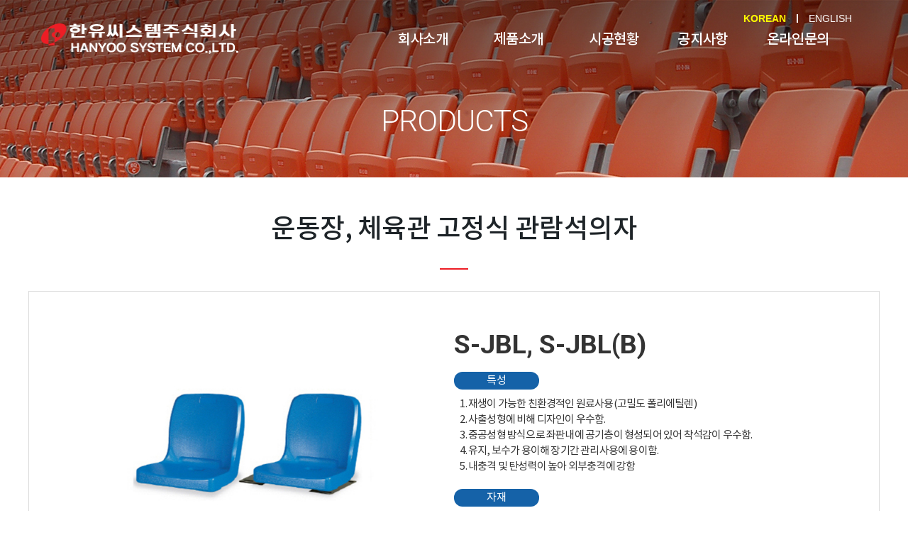

--- FILE ---
content_type: text/html; charset=UTF-8
request_url: http://hanyoo.co.kr/pro/pro1/pro150/
body_size: 43967
content:
<!doctype html>
<html lang="ko-KR">
<head>
<!-- Global site tag (gtag.js) - Google Analytics -->
<script async src="https://www.googletagmanager.com/gtag/js?id=UA-142865251-1"></script>
<script>
  window.dataLayer = window.dataLayer || [];
  function gtag(){dataLayer.push(arguments);}
  gtag('js', new Date());

  gtag('config', 'UA-142865251-1');
</script>
	<meta charset="UTF-8">
	<meta name="viewport" content="width=device-width, initial-scale=1">
	<link rel="profile" href="https://gmpg.org/xfn/11">
	<style id="kirki-css-vars">:root{}</style><title>S-JBL, S-JBL(B) &#8211; 한유씨스템주식회사-HANYOO SYSTEM CO.,LTD.</title>
<meta name='robots' content='max-image-preview:large' />
<link rel="alternate" href="http://hanyoo.co.kr/pro/pro1/pro150/" hreflang="ko" />
<link rel="alternate" href="http://hanyoo.co.kr/en/en_pro/pro1/pro150/" hreflang="en" />

<!-- WordPress KBoard plugin 5.3.11 - http://www.cosmosfarm.com/products/kboard -->
<link rel="alternate" href="http://hanyoo.co.kr/wp-content/plugins/kboard/rss.php" type="application/rss+xml" title="한유씨스템주식회사-HANYOO SYSTEM CO.,LTD. &raquo; KBoard 통합 피드">
<!-- WordPress KBoard plugin 5.3.11 - http://www.cosmosfarm.com/products/kboard -->

<link rel='dns-prefetch' href='//fonts.googleapis.com' />
<link rel="alternate" type="application/rss+xml" title="한유씨스템주식회사-HANYOO SYSTEM CO.,LTD. &raquo; 피드" href="http://hanyoo.co.kr/feed/" />
<link rel="alternate" type="application/rss+xml" title="한유씨스템주식회사-HANYOO SYSTEM CO.,LTD. &raquo; 댓글 피드" href="http://hanyoo.co.kr/comments/feed/" />
<script type="text/javascript">
window._wpemojiSettings = {"baseUrl":"https:\/\/s.w.org\/images\/core\/emoji\/14.0.0\/72x72\/","ext":".png","svgUrl":"https:\/\/s.w.org\/images\/core\/emoji\/14.0.0\/svg\/","svgExt":".svg","source":{"concatemoji":"http:\/\/hanyoo.co.kr\/wp-includes\/js\/wp-emoji-release.min.js?ver=6.1.1"}};
/*! This file is auto-generated */
!function(e,a,t){var n,r,o,i=a.createElement("canvas"),p=i.getContext&&i.getContext("2d");function s(e,t){var a=String.fromCharCode,e=(p.clearRect(0,0,i.width,i.height),p.fillText(a.apply(this,e),0,0),i.toDataURL());return p.clearRect(0,0,i.width,i.height),p.fillText(a.apply(this,t),0,0),e===i.toDataURL()}function c(e){var t=a.createElement("script");t.src=e,t.defer=t.type="text/javascript",a.getElementsByTagName("head")[0].appendChild(t)}for(o=Array("flag","emoji"),t.supports={everything:!0,everythingExceptFlag:!0},r=0;r<o.length;r++)t.supports[o[r]]=function(e){if(p&&p.fillText)switch(p.textBaseline="top",p.font="600 32px Arial",e){case"flag":return s([127987,65039,8205,9895,65039],[127987,65039,8203,9895,65039])?!1:!s([55356,56826,55356,56819],[55356,56826,8203,55356,56819])&&!s([55356,57332,56128,56423,56128,56418,56128,56421,56128,56430,56128,56423,56128,56447],[55356,57332,8203,56128,56423,8203,56128,56418,8203,56128,56421,8203,56128,56430,8203,56128,56423,8203,56128,56447]);case"emoji":return!s([129777,127995,8205,129778,127999],[129777,127995,8203,129778,127999])}return!1}(o[r]),t.supports.everything=t.supports.everything&&t.supports[o[r]],"flag"!==o[r]&&(t.supports.everythingExceptFlag=t.supports.everythingExceptFlag&&t.supports[o[r]]);t.supports.everythingExceptFlag=t.supports.everythingExceptFlag&&!t.supports.flag,t.DOMReady=!1,t.readyCallback=function(){t.DOMReady=!0},t.supports.everything||(n=function(){t.readyCallback()},a.addEventListener?(a.addEventListener("DOMContentLoaded",n,!1),e.addEventListener("load",n,!1)):(e.attachEvent("onload",n),a.attachEvent("onreadystatechange",function(){"complete"===a.readyState&&t.readyCallback()})),(e=t.source||{}).concatemoji?c(e.concatemoji):e.wpemoji&&e.twemoji&&(c(e.twemoji),c(e.wpemoji)))}(window,document,window._wpemojiSettings);
</script>
<style type="text/css">
img.wp-smiley,
img.emoji {
	display: inline !important;
	border: none !important;
	box-shadow: none !important;
	height: 1em !important;
	width: 1em !important;
	margin: 0 0.07em !important;
	vertical-align: -0.1em !important;
	background: none !important;
	padding: 0 !important;
}
</style>
	<link rel='stylesheet' id='wp-block-library-css' href='http://hanyoo.co.kr/wp-includes/css/dist/block-library/style.min.css?ver=6.1.1' type='text/css' media='all' />
<link rel='stylesheet' id='classic-theme-styles-css' href='http://hanyoo.co.kr/wp-includes/css/classic-themes.min.css?ver=1' type='text/css' media='all' />
<style id='global-styles-inline-css' type='text/css'>
body{--wp--preset--color--black: #000000;--wp--preset--color--cyan-bluish-gray: #abb8c3;--wp--preset--color--white: #ffffff;--wp--preset--color--pale-pink: #f78da7;--wp--preset--color--vivid-red: #cf2e2e;--wp--preset--color--luminous-vivid-orange: #ff6900;--wp--preset--color--luminous-vivid-amber: #fcb900;--wp--preset--color--light-green-cyan: #7bdcb5;--wp--preset--color--vivid-green-cyan: #00d084;--wp--preset--color--pale-cyan-blue: #8ed1fc;--wp--preset--color--vivid-cyan-blue: #0693e3;--wp--preset--color--vivid-purple: #9b51e0;--wp--preset--gradient--vivid-cyan-blue-to-vivid-purple: linear-gradient(135deg,rgba(6,147,227,1) 0%,rgb(155,81,224) 100%);--wp--preset--gradient--light-green-cyan-to-vivid-green-cyan: linear-gradient(135deg,rgb(122,220,180) 0%,rgb(0,208,130) 100%);--wp--preset--gradient--luminous-vivid-amber-to-luminous-vivid-orange: linear-gradient(135deg,rgba(252,185,0,1) 0%,rgba(255,105,0,1) 100%);--wp--preset--gradient--luminous-vivid-orange-to-vivid-red: linear-gradient(135deg,rgba(255,105,0,1) 0%,rgb(207,46,46) 100%);--wp--preset--gradient--very-light-gray-to-cyan-bluish-gray: linear-gradient(135deg,rgb(238,238,238) 0%,rgb(169,184,195) 100%);--wp--preset--gradient--cool-to-warm-spectrum: linear-gradient(135deg,rgb(74,234,220) 0%,rgb(151,120,209) 20%,rgb(207,42,186) 40%,rgb(238,44,130) 60%,rgb(251,105,98) 80%,rgb(254,248,76) 100%);--wp--preset--gradient--blush-light-purple: linear-gradient(135deg,rgb(255,206,236) 0%,rgb(152,150,240) 100%);--wp--preset--gradient--blush-bordeaux: linear-gradient(135deg,rgb(254,205,165) 0%,rgb(254,45,45) 50%,rgb(107,0,62) 100%);--wp--preset--gradient--luminous-dusk: linear-gradient(135deg,rgb(255,203,112) 0%,rgb(199,81,192) 50%,rgb(65,88,208) 100%);--wp--preset--gradient--pale-ocean: linear-gradient(135deg,rgb(255,245,203) 0%,rgb(182,227,212) 50%,rgb(51,167,181) 100%);--wp--preset--gradient--electric-grass: linear-gradient(135deg,rgb(202,248,128) 0%,rgb(113,206,126) 100%);--wp--preset--gradient--midnight: linear-gradient(135deg,rgb(2,3,129) 0%,rgb(40,116,252) 100%);--wp--preset--duotone--dark-grayscale: url('#wp-duotone-dark-grayscale');--wp--preset--duotone--grayscale: url('#wp-duotone-grayscale');--wp--preset--duotone--purple-yellow: url('#wp-duotone-purple-yellow');--wp--preset--duotone--blue-red: url('#wp-duotone-blue-red');--wp--preset--duotone--midnight: url('#wp-duotone-midnight');--wp--preset--duotone--magenta-yellow: url('#wp-duotone-magenta-yellow');--wp--preset--duotone--purple-green: url('#wp-duotone-purple-green');--wp--preset--duotone--blue-orange: url('#wp-duotone-blue-orange');--wp--preset--font-size--small: 13px;--wp--preset--font-size--medium: 20px;--wp--preset--font-size--large: 36px;--wp--preset--font-size--x-large: 42px;--wp--preset--spacing--20: 0.44rem;--wp--preset--spacing--30: 0.67rem;--wp--preset--spacing--40: 1rem;--wp--preset--spacing--50: 1.5rem;--wp--preset--spacing--60: 2.25rem;--wp--preset--spacing--70: 3.38rem;--wp--preset--spacing--80: 5.06rem;}:where(.is-layout-flex){gap: 0.5em;}body .is-layout-flow > .alignleft{float: left;margin-inline-start: 0;margin-inline-end: 2em;}body .is-layout-flow > .alignright{float: right;margin-inline-start: 2em;margin-inline-end: 0;}body .is-layout-flow > .aligncenter{margin-left: auto !important;margin-right: auto !important;}body .is-layout-constrained > .alignleft{float: left;margin-inline-start: 0;margin-inline-end: 2em;}body .is-layout-constrained > .alignright{float: right;margin-inline-start: 2em;margin-inline-end: 0;}body .is-layout-constrained > .aligncenter{margin-left: auto !important;margin-right: auto !important;}body .is-layout-constrained > :where(:not(.alignleft):not(.alignright):not(.alignfull)){max-width: var(--wp--style--global--content-size);margin-left: auto !important;margin-right: auto !important;}body .is-layout-constrained > .alignwide{max-width: var(--wp--style--global--wide-size);}body .is-layout-flex{display: flex;}body .is-layout-flex{flex-wrap: wrap;align-items: center;}body .is-layout-flex > *{margin: 0;}:where(.wp-block-columns.is-layout-flex){gap: 2em;}.has-black-color{color: var(--wp--preset--color--black) !important;}.has-cyan-bluish-gray-color{color: var(--wp--preset--color--cyan-bluish-gray) !important;}.has-white-color{color: var(--wp--preset--color--white) !important;}.has-pale-pink-color{color: var(--wp--preset--color--pale-pink) !important;}.has-vivid-red-color{color: var(--wp--preset--color--vivid-red) !important;}.has-luminous-vivid-orange-color{color: var(--wp--preset--color--luminous-vivid-orange) !important;}.has-luminous-vivid-amber-color{color: var(--wp--preset--color--luminous-vivid-amber) !important;}.has-light-green-cyan-color{color: var(--wp--preset--color--light-green-cyan) !important;}.has-vivid-green-cyan-color{color: var(--wp--preset--color--vivid-green-cyan) !important;}.has-pale-cyan-blue-color{color: var(--wp--preset--color--pale-cyan-blue) !important;}.has-vivid-cyan-blue-color{color: var(--wp--preset--color--vivid-cyan-blue) !important;}.has-vivid-purple-color{color: var(--wp--preset--color--vivid-purple) !important;}.has-black-background-color{background-color: var(--wp--preset--color--black) !important;}.has-cyan-bluish-gray-background-color{background-color: var(--wp--preset--color--cyan-bluish-gray) !important;}.has-white-background-color{background-color: var(--wp--preset--color--white) !important;}.has-pale-pink-background-color{background-color: var(--wp--preset--color--pale-pink) !important;}.has-vivid-red-background-color{background-color: var(--wp--preset--color--vivid-red) !important;}.has-luminous-vivid-orange-background-color{background-color: var(--wp--preset--color--luminous-vivid-orange) !important;}.has-luminous-vivid-amber-background-color{background-color: var(--wp--preset--color--luminous-vivid-amber) !important;}.has-light-green-cyan-background-color{background-color: var(--wp--preset--color--light-green-cyan) !important;}.has-vivid-green-cyan-background-color{background-color: var(--wp--preset--color--vivid-green-cyan) !important;}.has-pale-cyan-blue-background-color{background-color: var(--wp--preset--color--pale-cyan-blue) !important;}.has-vivid-cyan-blue-background-color{background-color: var(--wp--preset--color--vivid-cyan-blue) !important;}.has-vivid-purple-background-color{background-color: var(--wp--preset--color--vivid-purple) !important;}.has-black-border-color{border-color: var(--wp--preset--color--black) !important;}.has-cyan-bluish-gray-border-color{border-color: var(--wp--preset--color--cyan-bluish-gray) !important;}.has-white-border-color{border-color: var(--wp--preset--color--white) !important;}.has-pale-pink-border-color{border-color: var(--wp--preset--color--pale-pink) !important;}.has-vivid-red-border-color{border-color: var(--wp--preset--color--vivid-red) !important;}.has-luminous-vivid-orange-border-color{border-color: var(--wp--preset--color--luminous-vivid-orange) !important;}.has-luminous-vivid-amber-border-color{border-color: var(--wp--preset--color--luminous-vivid-amber) !important;}.has-light-green-cyan-border-color{border-color: var(--wp--preset--color--light-green-cyan) !important;}.has-vivid-green-cyan-border-color{border-color: var(--wp--preset--color--vivid-green-cyan) !important;}.has-pale-cyan-blue-border-color{border-color: var(--wp--preset--color--pale-cyan-blue) !important;}.has-vivid-cyan-blue-border-color{border-color: var(--wp--preset--color--vivid-cyan-blue) !important;}.has-vivid-purple-border-color{border-color: var(--wp--preset--color--vivid-purple) !important;}.has-vivid-cyan-blue-to-vivid-purple-gradient-background{background: var(--wp--preset--gradient--vivid-cyan-blue-to-vivid-purple) !important;}.has-light-green-cyan-to-vivid-green-cyan-gradient-background{background: var(--wp--preset--gradient--light-green-cyan-to-vivid-green-cyan) !important;}.has-luminous-vivid-amber-to-luminous-vivid-orange-gradient-background{background: var(--wp--preset--gradient--luminous-vivid-amber-to-luminous-vivid-orange) !important;}.has-luminous-vivid-orange-to-vivid-red-gradient-background{background: var(--wp--preset--gradient--luminous-vivid-orange-to-vivid-red) !important;}.has-very-light-gray-to-cyan-bluish-gray-gradient-background{background: var(--wp--preset--gradient--very-light-gray-to-cyan-bluish-gray) !important;}.has-cool-to-warm-spectrum-gradient-background{background: var(--wp--preset--gradient--cool-to-warm-spectrum) !important;}.has-blush-light-purple-gradient-background{background: var(--wp--preset--gradient--blush-light-purple) !important;}.has-blush-bordeaux-gradient-background{background: var(--wp--preset--gradient--blush-bordeaux) !important;}.has-luminous-dusk-gradient-background{background: var(--wp--preset--gradient--luminous-dusk) !important;}.has-pale-ocean-gradient-background{background: var(--wp--preset--gradient--pale-ocean) !important;}.has-electric-grass-gradient-background{background: var(--wp--preset--gradient--electric-grass) !important;}.has-midnight-gradient-background{background: var(--wp--preset--gradient--midnight) !important;}.has-small-font-size{font-size: var(--wp--preset--font-size--small) !important;}.has-medium-font-size{font-size: var(--wp--preset--font-size--medium) !important;}.has-large-font-size{font-size: var(--wp--preset--font-size--large) !important;}.has-x-large-font-size{font-size: var(--wp--preset--font-size--x-large) !important;}
.wp-block-navigation a:where(:not(.wp-element-button)){color: inherit;}
:where(.wp-block-columns.is-layout-flex){gap: 2em;}
.wp-block-pullquote{font-size: 1.5em;line-height: 1.6;}
</style>
<link rel='stylesheet' id='fotogenic-fonts-css' href='https://fonts.googleapis.com/css?family=Archivo%3A400%2C500%2C600%2C700%2C%7CPlayfair%20Display%3A400%2C700%2C900&#038;subset=latin%2Clatin-ext' type='text/css' media='all' />
<link rel='stylesheet' id='font-awesome-css' href='http://hanyoo.co.kr/wp-content/plugins/elementor/assets/lib/font-awesome/css/font-awesome.min.css?ver=4.7.0' type='text/css' media='all' />
<link rel='stylesheet' id='lightslider-css-css' href='http://hanyoo.co.kr/wp-content/themes/fotogenic/assets/library/lightslider/css/lightslider.min.css?ver=v1.1.3' type='text/css' media='all' />
<link rel='stylesheet' id='pretty-Photo-css' href='http://hanyoo.co.kr/wp-content/themes/fotogenic/assets/library/prettyPhoto/prettyPhoto/css/prettyPhoto.css?ver=3.1.6' type='text/css' media='all' />
<link rel='stylesheet' id='fotogenic-style-css' href='http://hanyoo.co.kr/wp-content/themes/fotogenic/style.css?ver=1.0.3' type='text/css' media='all' />
<style id='fotogenic-style-inline-css' type='text/css'>
.navigation .nav-links a,.bttn,button,input[type='button'],input[type='reset'],input[type='submit'],.navigation .nav-links a:hover,.bttn:hover,button,input[type='button']:hover,input[type='reset']:hover,input[type='submit']:hover,.reply .comment-reply-link,.widget_search .search-submit,.mt-search-social-wrapper .fotogenic-form-wrap .search-form .search-submit:hover,.hero_image_btn:hover,.masonary-view-all-btn a,.blog-btn:hover,.mt-scroll-up,div.wpforms-container-full .wpforms-form button[type='submit'],div.wpforms-container-full .wpforms-form button[type='submit']:hover{background:#ed1d25}
a,a:hover,a:focus,a:active,.entry-footer a:hover,.comment-author .fn .url:hover,.commentmetadata .comment-edit-link,#cancel-comment-reply-link,#cancel-comment-reply-link:before,.logged-in-as a,.widget a:hover,.widget a:hover::before,.widget li:hover::before,.site-title a:hover,#site-navigation ul li.current-menu-item>a,#site-navigation ul li:hover>a,#site-navigation ul li.current_page_ancestor>a,#site-navigation ul li.current_page_item>a,#masthead .social-icons ul li a:hover,#masthead .fotogenic-search-icon:hover,.masonry-content-wrapper .masonry_title a:hover,.blog-title a:hover,#colophon .widget_archive a:hover,#colophon .widget_categories a:hover,#colophon .widget_recent_entries a:hover,#colophon .widget_meta a:hover,#colophon .widget_recent_comments li:hover,#colophon .widget_rss li:hover,#colophon .widget_pages li a:hover,#colophon .widget_nav_menu li a:hover,.entry-title a:hover{color:#ed1d25}
.navigation .nav-links a,.bttn,button,input[type='button'],input[type='reset'],input[type='submit'],.widget_search .search-submit,.mt-search-social-wrapper .fotogenic-form-wrap .search-form .search-submit:hover,.hero_image_btn:hover,.masonary-view-all-btn a,.blog-btn:hover,.error-404.not-found,div.wpforms-container-full .wpforms-form button[type='submit'],div.wpforms-container-full .wpforms-form button[type='submit']:hover{border-color:#ed1d25}
.comment-list .comment-body{border-top-color:#ed1d25}
</style>
<link rel='stylesheet' id='fotogenic-responsive-style-css' href='http://hanyoo.co.kr/wp-content/themes/fotogenic/assets/css/fotogenic-responsive.css?ver=1.0.3' type='text/css' media='all' />
<link rel='stylesheet' id='elementor-icons-css' href='http://hanyoo.co.kr/wp-content/plugins/elementor/assets/lib/eicons/css/elementor-icons.min.css?ver=5.16.0' type='text/css' media='all' />
<link rel='stylesheet' id='elementor-frontend-legacy-css' href='http://hanyoo.co.kr/wp-content/plugins/elementor/assets/css/frontend-legacy.min.css?ver=3.9.2' type='text/css' media='all' />
<link rel='stylesheet' id='elementor-frontend-css' href='http://hanyoo.co.kr/wp-content/plugins/elementor/assets/css/frontend.min.css?ver=3.9.2' type='text/css' media='all' />
<link rel='stylesheet' id='elementor-post-5282-css' href='http://hanyoo.co.kr/wp-content/uploads/elementor/css/post-5282.css?ver=1672203493' type='text/css' media='all' />
<link rel='stylesheet' id='elementor-global-css' href='http://hanyoo.co.kr/wp-content/uploads/elementor/css/global.css?ver=1672203637' type='text/css' media='all' />
<link rel='stylesheet' id='elementor-post-4286-css' href='http://hanyoo.co.kr/wp-content/uploads/elementor/css/post-4286.css?ver=1672761965' type='text/css' media='all' />
<link rel='stylesheet' id='kboard-comments-skin-default-css' href='http://hanyoo.co.kr/wp-content/plugins/kboard-comments/skin/default/style.css?ver=4.4.6' type='text/css' media='all' />
<link rel='stylesheet' id='kboard-editor-media-css' href='http://hanyoo.co.kr/wp-content/plugins/kboard/template/css/editor_media.css?ver=5.3.11' type='text/css' media='all' />
<link rel='stylesheet' id='kboard-skin-default-css' href='http://hanyoo.co.kr/wp-content/plugins/kboard/skin/default/style.css?ver=5.3.11' type='text/css' media='all' />
<link rel='stylesheet' id='kboard-skin-contact-form-css' href='http://hanyoo.co.kr/wp-content/plugins/kboard/skin/contact-form/style.css?ver=5.3.11' type='text/css' media='all' />
<link rel='stylesheet' id='google-fonts-1-css' href='https://fonts.googleapis.com/css?family=Roboto%3A100%2C100italic%2C200%2C200italic%2C300%2C300italic%2C400%2C400italic%2C500%2C500italic%2C600%2C600italic%2C700%2C700italic%2C800%2C800italic%2C900%2C900italic%7CRoboto+Slab%3A100%2C100italic%2C200%2C200italic%2C300%2C300italic%2C400%2C400italic%2C500%2C500italic%2C600%2C600italic%2C700%2C700italic%2C800%2C800italic%2C900%2C900italic&#038;display=auto&#038;ver=6.1.1' type='text/css' media='all' />
<link rel="preconnect" href="https://fonts.gstatic.com/" crossorigin><!--n2css--><script type='text/javascript' src='http://hanyoo.co.kr/wp-includes/js/jquery/jquery.min.js?ver=3.6.1' id='jquery-core-js'></script>
<script type='text/javascript' src='http://hanyoo.co.kr/wp-includes/js/jquery/jquery-migrate.min.js?ver=3.3.2' id='jquery-migrate-js'></script>
<link rel="https://api.w.org/" href="http://hanyoo.co.kr/wp-json/" /><link rel="alternate" type="application/json" href="http://hanyoo.co.kr/wp-json/wp/v2/pages/4286" /><link rel="EditURI" type="application/rsd+xml" title="RSD" href="http://hanyoo.co.kr/xmlrpc.php?rsd" />
<link rel="wlwmanifest" type="application/wlwmanifest+xml" href="http://hanyoo.co.kr/wp-includes/wlwmanifest.xml" />
<meta name="generator" content="WordPress 6.1.1" />
<link rel="canonical" href="http://hanyoo.co.kr/pro/pro1/pro150/" />
<link rel='shortlink' href='http://hanyoo.co.kr/?p=4286' />
<link rel="alternate" type="application/json+oembed" href="http://hanyoo.co.kr/wp-json/oembed/1.0/embed?url=http%3A%2F%2Fhanyoo.co.kr%2Fpro%2Fpro1%2Fpro150%2F" />
<link rel="alternate" type="text/xml+oembed" href="http://hanyoo.co.kr/wp-json/oembed/1.0/embed?url=http%3A%2F%2Fhanyoo.co.kr%2Fpro%2Fpro1%2Fpro150%2F&#038;format=xml" />
		<style type="text/css">
					.site-title,
			.site-description {
				position: absolute;
				clip: rect(1px, 1px, 1px, 1px);
			}
				</style>
		<link rel="icon" href="http://hanyoo.co.kr/wp-content/uploads/2020/07/hanyoo.png" sizes="32x32" />
<link rel="icon" href="http://hanyoo.co.kr/wp-content/uploads/2020/07/hanyoo.png" sizes="192x192" />
<link rel="apple-touch-icon" href="http://hanyoo.co.kr/wp-content/uploads/2020/07/hanyoo.png" />
<meta name="msapplication-TileImage" content="http://hanyoo.co.kr/wp-content/uploads/2020/07/hanyoo.png" />
</head>

<body class="page-template page-template-elementor_header_footer page page-id-4286 page-child parent-pageid-927 wp-custom-logo no-sidebar photo_masonry wide-layout elementor-default elementor-template-full-width elementor-kit-5282 elementor-page elementor-page-4286">

	
<div id="page" class="site">
	
	<header id="masthead" class="site-header header_sticky" ><div class="mt-container">		<div class="site-branding">
			<a href="http://hanyoo.co.kr/" class="custom-logo-link" rel="home"><img width="278" height="43" src="http://hanyoo.co.kr/wp-content/uploads/2019/02/logo.png" class="custom-logo" alt="한유씨스템주식회사-HANYOO SYSTEM CO.,LTD." decoding="async" /></a>				<p class="site-title"><a href="http://hanyoo.co.kr/" rel="home">한유씨스템주식회사-HANYOO SYSTEM CO.,LTD.</a></p>
						</div><!-- .site-branding -->
		<nav id="site-navigation" class="main-navigation">
			<div class="menu-topmenu_ko-container"><ul id="primary-menu" class="menu"><li id="menu-item-36" class="menu-item menu-item-type-custom menu-item-object-custom menu-item-has-children menu-item-36"><a href="/int/int1">회사소개</a>
<ul class="sub-menu">
	<li id="menu-item-87" class="menu-item menu-item-type-custom menu-item-object-custom menu-item-87"><a href="/int/int1">인사말</a></li>
	<li id="menu-item-88" class="menu-item menu-item-type-custom menu-item-object-custom menu-item-88"><a href="/int/int2">조직도</a></li>
	<li id="menu-item-89" class="menu-item menu-item-type-custom menu-item-object-custom menu-item-89"><a href="/int/int3">연혁</a></li>
	<li id="menu-item-90" class="menu-item menu-item-type-custom menu-item-object-custom menu-item-90"><a href="/int/int4">인증서</a></li>
	<li id="menu-item-91" class="menu-item menu-item-type-custom menu-item-object-custom menu-item-91"><a href="/int/int5">주요납품 실적</a></li>
	<li id="menu-item-92" class="menu-item menu-item-type-custom menu-item-object-custom menu-item-92"><a href="/int/int6">오시는 길</a></li>
</ul>
</li>
<li id="menu-item-37" class="menu-item menu-item-type-custom menu-item-object-custom menu-item-has-children menu-item-37"><a href="/pro/pro1">제품소개</a>
<ul class="sub-menu">
	<li id="menu-item-334" class="menu-item menu-item-type-custom menu-item-object-custom menu-item-334"><a href="/pro/pro1">운동장, 체육관 고정식 관람석의자</a></li>
	<li id="menu-item-335" class="menu-item menu-item-type-custom menu-item-object-custom menu-item-335"><a href="/pro/pro2">객석의자 / 고정식 연결의자</a></li>
	<li id="menu-item-336" class="menu-item menu-item-type-custom menu-item-object-custom menu-item-336"><a href="/pro/pro3">수납식 관람석의자</a></li>
	<li id="menu-item-3502" class="menu-item menu-item-type-custom menu-item-object-custom menu-item-3502"><a href="/pro/pro4">로비, 라운지용 의자</a></li>
	<li id="menu-item-338" class="menu-item menu-item-type-custom menu-item-object-custom menu-item-338"><a href="/pro/pro5">수강용 의자(책걸상)</a></li>
	<li id="menu-item-339" class="menu-item menu-item-type-custom menu-item-object-custom menu-item-339"><a href="/pro/pro6">차륜&#038;차축</a></li>
	<li id="menu-item-340" class="menu-item menu-item-type-custom menu-item-object-custom menu-item-340"><a href="/pro/pro7">윤축&#038;대차</a></li>
</ul>
</li>
<li id="menu-item-341" class="menu-item menu-item-type-custom menu-item-object-custom menu-item-341"><a href="/press/press11">시공현황</a></li>
<li id="menu-item-343" class="menu-item menu-item-type-custom menu-item-object-custom menu-item-343"><a href="/support/support1">공지사항</a></li>
<li id="menu-item-344" class="menu-item menu-item-type-custom menu-item-object-custom menu-item-344"><a href="/support/support2">온라인문의</a></li>
</ul></div>		</nav><!-- #site-navigation -->
		<div class="mt-search-social-wrapper">
            <div class="menu-toggle"> menu <i class="fa fa-navicon"> </i> </div>
				
	<div class="social-icons">
			</div>

		</div>
</div><!-- .mt-container --></header><!-- #masthead -->			<section class="fotogenic-header-img"  >	
				<header class="page-header">
					                    	<!--------subtheme--------------->
<div class='subthemes' style='background:url(/img/sub/pro.jpg) no-repeat top center/cover;'><div class='subthemetxt'>Products</div></div><!--------subtheme//------------->                                                	<h1 class="entry-title">운동장, 체육관 고정식 관람석의자</h1>
                                                
									</header><!-- .page-header -->
			</section>


	<div id="content" class="site-content">		<div data-elementor-type="wp-post" data-elementor-id="4286" class="elementor elementor-4286 elementor-bc-flex-widget">
						<div class="elementor-inner">
				<div class="elementor-section-wrap">
									<section class="elementor-section elementor-top-section elementor-element elementor-element-177fd71 pro_detail_box elementor-section-boxed elementor-section-height-default elementor-section-height-default" data-id="177fd71" data-element_type="section">
						<div class="elementor-container elementor-column-gap-no">
							<div class="elementor-row">
					<div class="elementor-column elementor-col-50 elementor-top-column elementor-element elementor-element-1b577b6" data-id="1b577b6" data-element_type="column">
			<div class="elementor-column-wrap elementor-element-populated">
							<div class="elementor-widget-wrap">
						<div class="elementor-element elementor-element-c6707eb pro_detail_img elementor-widget elementor-widget-image" data-id="c6707eb" data-element_type="widget" data-widget_type="image.default">
				<div class="elementor-widget-container">
								<div class="elementor-image">
												<img decoding="async" width="400" height="304" src="http://hanyoo.co.kr/wp-content/uploads/2019/03/en_pro17-1.jpg" class="attachment-large size-large wp-image-2183" alt="" loading="lazy" srcset="http://hanyoo.co.kr/wp-content/uploads/2019/03/en_pro17-1.jpg 400w, http://hanyoo.co.kr/wp-content/uploads/2019/03/en_pro17-1-300x228.jpg 300w" sizes="(max-width: 400px) 100vw, 400px" />														</div>
						</div>
				</div>
						</div>
					</div>
		</div>
				<div class="elementor-column elementor-col-50 elementor-top-column elementor-element elementor-element-8760e1d" data-id="8760e1d" data-element_type="column">
			<div class="elementor-column-wrap elementor-element-populated">
							<div class="elementor-widget-wrap">
						<div class="elementor-element elementor-element-f5fd9c5 pro_detail elementor-widget elementor-widget-text-editor" data-id="f5fd9c5" data-element_type="widget" data-widget_type="text-editor.default">
				<div class="elementor-widget-container">
								<div class="elementor-text-editor elementor-clearfix">
				<h1>S-JBL, S-JBL(B)</h1>
<h2>특성</h2>
<ol>
 	<li>재생이 가능한 친환경적인 원료사용(고밀도 폴리에틸렌)</li>
 	<li>사출성형에 비해 디자인이 우수함.</li>
 	<li>중공성형 방식으로 좌판내에 공기층이 형성되어 있어 착석감이 우수함.</li>
 	<li>유지, 보수가 용이해 장기간 관리사용에 용이함.</li>
 	<li>내충격 및 탄성력이 높아 외부충격에 강함</li>
</ol>
<h2>자재</h2>
<strong>S-JBL</strong>
<ul>
 	<li>좌판 : 고밀도 폴리에틸렌(H.D.P.E 중공성형)</li>
 	<li>고정용볼트 : 인서트 볼트(EPOXY 접착)</li>
</ul>
<strong>S-JBL(B)</strong>
<ul>
 	<li>좌판 : 고밀도 폴리에틸렌(H.D.P.E 중공성형)</li>
 	<li>브라켓 : 철판, 분체도장</li>
 	<li>고정용볼트 : ​앵커볼트​</li>
</ul>
<h2>제품도면</h2>
<div class="drawing"><img decoding="async" src="/wp-content/uploads/2021/03/jbl_draw.jpg" /></div>					</div>
						</div>
				</div>
						</div>
					</div>
		</div>
								</div>
					</div>
		</section>
									</div>
			</div>
					</div>
			</div><!-- #content -->

			<footer id="colophon" class="site-footer footer-column-one">
			<div class="mt-container">
		<div class="footer-widget-area-wrapper">
			<div class="mt-column-wrapper">
									<div class="dynamic_sidebar_one mt-footer-coumn mt-column-3">
						<section id="custom_html-3" class="widget_text widget widget_custom_html"><h4 class="footer-widget-title">Footer Menu(Ko)</h4><div class="textwidget custom-html-widget"><div class="footer_menu">
<a href="int/int1/">회사소개</a><span>|</span><a href="pro/pro1/">제품소개</a><span>|</span><a href="press/press11/">시공현황</a><span>|</span><a href="/support/support1/">공지사항</a><span>|</span><a href="/support/support2/">온라인문의</a><span>|</span><a href="#">개인정보처리방침</a>
</div>
<div class="footer_logo"><img src="/wp-content/uploads/2019/02/footer_logo.png"></div></div></section><section id="custom_html-7" class="widget_text widget widget_custom_html"><h4 class="footer-widget-title">Footer(Ko)</h4><div class="textwidget custom-html-widget"><div class="footer_info">
서울사무소 : 서울특별시 관악구 조원중앙로 8 한유빌딩 3층    |    전화 02-855-9771    |    팩스 02-853-2284    |    이메일 sales@hanyoo.co.kr<br>
본사/공장/연구소 : 경기도 화성시 비봉면 화성로1616번길94    |    전화 031-355-2011~3    |    팩스 031-355-2014 <br>
Copyright (C) Hanyoo System Co., Ltd. All right reserved. Created by Neversunset Technology.</div></div></section><section id="custom_html-13" class="widget_text widget widget_custom_html"><h4 class="footer-widget-title">language_ko</h4><div class="textwidget custom-html-widget"><div id="Top_UtillMenu">
			<ul>
				<li class="icon on"><a href="/">KOREAN</a></li>
				<li class="icon"><a href="/en/">ENGLISH</a></li>
			</ul>
</div></div></section>					</div>
				
				
							</div>
		</div>	<!-- footer-widget-area-wrapper -->
		<div class="site-info">
			<div class="footer-image">
				 
							</div>
			<div class="footer-info-wrap">
				<div class="footer-info">  </div>
				<div class="footer-info">  </div>
			</div>
			<div class="footer-copyright-wrap">
				<span>  </span>
					Theme Fotogenic designed by <a href="https://mysterythemes.com/">Mysterythemes</a>			</div> <!-- footer-copyright-wrap -->
		</div><!-- .site-info -->
<div class="mt-scroll-up"> <i id="fotogenic-scrollup" class="animated fa fa-arrow-up"></i></div>			</div> <!-- mt-container -->
		</footer><!-- #colophon -->

</div><!-- #page -->


<link rel='stylesheet' id='e-animations-css' href='http://hanyoo.co.kr/wp-content/plugins/elementor/assets/lib/animations/animations.min.css?ver=3.9.2' type='text/css' media='all' />
<script type='text/javascript' id='image-sizes-js-extra'>
/* <![CDATA[ */
var THUMBPRESS = {"version":"3.6.1","disables":[]};
/* ]]> */
</script>
<script type='text/javascript' src='http://hanyoo.co.kr/wp-content/plugins/image-sizes/assets/js/front.js?ver=3.6.1' id='image-sizes-js'></script>
<script type='text/javascript' src='http://hanyoo.co.kr/wp-content/themes/fotogenic/assets/js/navigation.js?ver=20151215' id='fotogenic-navigation-js'></script>
<script type='text/javascript' src='http://hanyoo.co.kr/wp-content/themes/fotogenic/assets/js/skip-link-focus-fix.js?ver=20151215' id='fotogenic-skip-link-focus-fix-js'></script>
<script type='text/javascript' src='http://hanyoo.co.kr/wp-content/themes/fotogenic/assets/library/prettyPhoto/prettyPhoto/js/jquery.prettyPhoto.js?ver=3.1.6' id='pretty-Photo-js'></script>
<script type='text/javascript' src='http://hanyoo.co.kr/wp-content/themes/fotogenic/assets/library/mt-player/jquery.mb.YTPlayer.min.js?ver=%20' id='mt-player-js'></script>
<script type='text/javascript' src='http://hanyoo.co.kr/wp-content/themes/fotogenic/assets/library/lightslider/js/lightslider.min.js?ver=v1.1.3' id='lightslider-js'></script>
<script type='text/javascript' src='http://hanyoo.co.kr/wp-content/themes/fotogenic/assets/library/imagesloaded/imagesloaded.pkgd.min.js?ver=4.1.4' id='imageloaded.pkgd-js'></script>
<script type='text/javascript' src='http://hanyoo.co.kr/wp-includes/js/imagesloaded.min.js?ver=4.1.4' id='imagesloaded-js'></script>
<script type='text/javascript' src='http://hanyoo.co.kr/wp-includes/js/masonry.min.js?ver=4.2.2' id='masonry-js'></script>
<script type='text/javascript' src='http://hanyoo.co.kr/wp-content/themes/fotogenic/assets/js/custom-main.js?ver=1.0.3' id='custom-main-js-js'></script>
<script type='text/javascript' id='kboard-script-js-extra'>
/* <![CDATA[ */
var kboard_settings = {"version":"5.3.11","home_url":"\/","site_url":"\/","post_url":"http:\/\/hanyoo.co.kr\/wp-admin\/admin-post.php","ajax_url":"http:\/\/hanyoo.co.kr\/wp-admin\/admin-ajax.php","plugin_url":"http:\/\/hanyoo.co.kr\/wp-content\/plugins\/kboard","media_group":"6974d23551f75","view_iframe":"","ajax_security":"8d0525e9f0"};
var kboard_localize_strings = {"kboard_add_media":"KBoard \ubbf8\ub514\uc5b4 \ucd94\uac00","next":"\ub2e4\uc74c","prev":"\uc774\uc804","required":"%s\uc740(\ub294) \ud544\uc218\uc785\ub2c8\ub2e4.","please_enter_the_title":"\uc81c\ubaa9\uc744 \uc785\ub825\ud574\uc8fc\uc138\uc694.","please_enter_the_author":"\uc791\uc131\uc790\ub97c \uc785\ub825\ud574\uc8fc\uc138\uc694.","please_enter_the_password":"\ube44\ubc00\ubc88\ud638\ub97c \uc785\ub825\ud574\uc8fc\uc138\uc694.","please_enter_the_CAPTCHA":"\uc606\uc5d0 \ubcf4\uc774\ub294 \ubcf4\uc548\ucf54\ub4dc\ub97c \uc785\ub825\ud574\uc8fc\uc138\uc694.","please_enter_the_name":"\uc774\ub984\uc744 \uc785\ub825\ud574\uc8fc\uc138\uc694.","please_enter_the_email":"\uc774\uba54\uc77c\uc744 \uc785\ub825\ud574\uc8fc\uc138\uc694.","you_have_already_voted":"\uc774\ubbf8 \ud22c\ud45c\ud588\uc2b5\ub2c8\ub2e4.","please_wait":"\uae30\ub2e4\ub824\uc8fc\uc138\uc694.","newest":"\ucd5c\uc2e0\uc21c","best":"\ucd94\ucc9c\uc21c","updated":"\uc5c5\ub370\uc774\ud2b8\uc21c","viewed":"\uc870\ud68c\uc21c","yes":"\uc608","no":"\uc544\ub2c8\uc694","did_it_help":"\ub3c4\uc6c0\uc774 \ub418\uc5c8\ub098\uc694?","hashtag":"\ud574\uc2dc\ud0dc\uadf8","tag":"\ud0dc\uadf8","add_a_tag":"\ud0dc\uadf8 \ucd94\uac00","removing_tag":"\ud0dc\uadf8 \uc0ad\uc81c","changes_you_made_may_not_be_saved":"\ubcc0\uacbd\uc0ac\ud56d\uc774 \uc800\uc7a5\ub418\uc9c0 \uc54a\uc744 \uc218 \uc788\uc2b5\ub2c8\ub2e4.","name":"\uc774\ub984","email":"\uc774\uba54\uc77c","address":"\uc8fc\uc18c","postcode":"\uc6b0\ud3b8\ubc88\ud638","phone_number":"\ud734\ub300\ud3f0\ubc88\ud638","mobile_phone":"\ud734\ub300\ud3f0\ubc88\ud638","phone":"\ud734\ub300\ud3f0\ubc88\ud638","company_name":"\ud68c\uc0ac\uba85","vat_number":"\uc0ac\uc5c5\uc790\ub4f1\ub85d\ubc88\ud638","bank_account":"\uc740\ud589\uacc4\uc88c","name_of_deposit":"\uc785\uae08\uc790\uba85","find":"\ucc3e\uae30","rate":"\ub4f1\uae09","ratings":"\ub4f1\uae09","waiting":"\ub300\uae30","complete":"\uc644\ub8cc","question":"\uc9c8\ubb38","answer":"\ub2f5\ubcc0","notify_me_of_new_comments_via_email":"\uc774\uba54\uc77c\ub85c \uc0c8\ub85c\uc6b4 \ub313\uae00 \uc54c\ub9bc \ubc1b\uae30","ask_question":"\uc9c8\ubb38\ud558\uae30","categories":"\uce74\ud14c\uace0\ub9ac","pages":"\ud398\uc774\uc9c0","all_products":"\uc804\uccb4\uc0c1\ud488","your_orders":"\uc8fc\ubb38\uc870\ud68c","your_sales":"\ud310\ub9e4\uc870\ud68c","my_orders":"\uc8fc\ubb38\uc870\ud68c","my_sales":"\ud310\ub9e4\uc870\ud68c","new_product":"\uc0c1\ud488\ub4f1\ub85d","edit_product":"\uc0c1\ud488\uc218\uc815","delete_product":"\uc0c1\ud488\uc0ad\uc81c","seller":"\ud310\ub9e4\uc790","period":"\uae30\uac04","period_of_use":"\uc0ac\uc6a9\uae30\uac04","last_updated":"\uc5c5\ub370\uc774\ud2b8 \ub0a0\uc9dc","list_price":"\uc815\uc0c1\uac00\uaca9","price":"\ud310\ub9e4\uac00\uaca9","total_price":"\ucd1d \uac00\uaca9","amount":"\uacb0\uc81c\uae08\uc561","quantity":"\uc218\ub7c9","use_points":"\ud3ec\uc778\ud2b8 \uc0ac\uc6a9","my_points":"\ub0b4 \ud3ec\uc778\ud2b8","available_points":"\uc0ac\uc6a9 \uac00\ub2a5 \ud3ec\uc778\ud2b8","apply_points":"\ud3ec\uc778\ud2b8 \uc0ac\uc6a9","buy_it_now":"\uad6c\ub9e4\ud558\uae30","sold_out":"\ud488\uc808","for_free":"\ubb34\ub8cc","pay_s":"%s \uacb0\uc81c","payment_method":"\uacb0\uc81c\uc218\ub2e8","credit_card":"\uc2e0\uc6a9\uce74\ub4dc","make_a_deposit":"\ubb34\ud1b5\uc7a5\uc785\uae08","reward_point":"\uc801\ub9bd \ud3ec\uc778\ud2b8","download_expiry":"\ub2e4\uc6b4\ub85c\ub4dc \uae30\uac04","checkout":"\uc8fc\ubb38\uc815\ubcf4\ud655\uc778","buyer_information":"\uc8fc\ubb38\uc790","applying_cash_receipts":"\ud604\uae08\uc601\uc218\uc99d \uc2e0\uccad","privacy_policy":"\uac1c\uc778 \uc815\ubcf4 \uc815\ucc45","i_agree_to_the_privacy_policy":"\uac1c\uc778 \uc815\ubcf4 \uc815\ucc45\uc5d0 \ub3d9\uc758\ud569\ub2c8\ub2e4.","i_confirm_the_terms_of_the_transaction_and_agree_to_the_payment_process":"\uac70\ub798\uc870\uac74\uc744 \ud655\uc778\ud588\uc73c\uba70 \uacb0\uc81c\uc9c4\ud589\uc5d0 \ub3d9\uc758\ud569\ub2c8\ub2e4.","today":"\uc624\ub298","yesterday":"\uc5b4\uc81c","this_month":"\uc774\ubc88\ub2ec","last_month":"\uc9c0\ub09c\ub2ec","last_30_days":"\ucd5c\uadfc30\uc77c","agree":"\ucc2c\uc131","disagree":"\ubc18\ub300","opinion":"\uc758\uacac","comment":"\ub313\uae00","comments":"\ub313\uae00","your_order_has_been_cancelled":"\uc8fc\ubb38\uc774 \ucde8\uc18c\ub418\uc5c8\uc2b5\ub2c8\ub2e4.","order_information_has_been_changed":"\uc8fc\ubb38\uc815\ubcf4\uac00 \ubcc0\uacbd\ub418\uc5c8\uc2b5\ub2c8\ub2e4.","order_date":"\uc8fc\ubb38\uc77c","point_payment":"\ud3ec\uc778\ud2b8 \uacb0\uc81c","cancel_point_payment":"\ud3ec\uc778\ud2b8 \uacb0\uc81c \ucde8\uc18c"};
var kboard_comments_localize_strings = {"reply":"\ub2f5\uae00","cancel":"\ucde8\uc18c","please_enter_the_author":"\uc791\uc131\uc790\uba85\uc744 \uc785\ub825\ud574\uc8fc\uc138\uc694.","please_enter_the_password":"\ube44\ubc00\ubc88\ud638\ub97c \uc785\ub825\ud574\uc8fc\uc138\uc694.","please_enter_the_CAPTCHA":"\ubcf4\uc548\ucf54\ub4dc\ub97c \uc785\ub825\ud574\uc8fc\uc138\uc694.","please_enter_the_content":"\ub0b4\uc6a9\uc744 \uc785\ub825\ud574\uc8fc\uc138\uc694.","are_you_sure_you_want_to_delete":"\uc0ad\uc81c \ud558\uc2dc\uaca0\uc2b5\ub2c8\uae4c?","please_wait":"\uc7a0\uc2dc\ub9cc \uae30\ub2e4\ub824\uc8fc\uc138\uc694.","name":"\uc774\ub984","email":"\uc774\uba54\uc77c","address":"\uc8fc\uc18c","postcode":"\uc6b0\ud3b8\ubc88\ud638","phone_number":"\uc5f0\ub77d\ucc98","find":"\ucc3e\uae30","rate":"\ub4f1\uae09","ratings":"\ub4f1\uae09","waiting":"\ub300\uae30","complete":"\uc644\ub8cc","question":"\uc9c8\ubb38","answer":"\ub2f5\ubcc0","notify_me_of_new_comments_via_email":"\uc774\uba54\uc77c\ub85c \uc0c8\ub85c\uc6b4 \ub313\uae00 \uc54c\ub9bc \ubc1b\uae30","comment":"\ub313\uae00","comments":"\ub313\uae00"};
/* ]]> */
</script>
<script type='text/javascript' src='http://hanyoo.co.kr/wp-content/plugins/kboard/template/js/script.js?ver=5.3.11' id='kboard-script-js'></script>
<script type='text/javascript' src='http://hanyoo.co.kr/wp-content/plugins/elementor/assets/js/webpack.runtime.min.js?ver=3.9.2' id='elementor-webpack-runtime-js'></script>
<script type='text/javascript' src='http://hanyoo.co.kr/wp-content/plugins/elementor/assets/js/frontend-modules.min.js?ver=3.9.2' id='elementor-frontend-modules-js'></script>
<script type='text/javascript' src='http://hanyoo.co.kr/wp-content/plugins/elementor/assets/lib/waypoints/waypoints.min.js?ver=4.0.2' id='elementor-waypoints-js'></script>
<script type='text/javascript' src='http://hanyoo.co.kr/wp-includes/js/jquery/ui/core.min.js?ver=1.13.2' id='jquery-ui-core-js'></script>
<script type='text/javascript' src='http://hanyoo.co.kr/wp-content/plugins/elementor/assets/lib/swiper/swiper.min.js?ver=5.3.6' id='swiper-js'></script>
<script type='text/javascript' src='http://hanyoo.co.kr/wp-content/plugins/elementor/assets/lib/share-link/share-link.min.js?ver=3.9.2' id='share-link-js'></script>
<script type='text/javascript' src='http://hanyoo.co.kr/wp-content/plugins/elementor/assets/lib/dialog/dialog.min.js?ver=4.9.0' id='elementor-dialog-js'></script>
<script type='text/javascript' id='elementor-frontend-js-before'>
var elementorFrontendConfig = {"environmentMode":{"edit":false,"wpPreview":false,"isScriptDebug":false},"i18n":{"shareOnFacebook":"\ud398\uc774\uc2a4\ubd81 \uacf5\uc720","shareOnTwitter":"\ud2b8\uc704\ud130 \uacf5\uc720","pinIt":"\uace0\uc815\ud558\uae30","download":"Download","downloadImage":"\uc774\ubbf8\uc9c0 \ub2e4\uc6b4\ub85c\ub4dc","fullscreen":"\uc804\uccb4\ud654\uba74","zoom":"\uc90c","share":"\uacf5\uc720","playVideo":"\ube44\ub514\uc624 \uc7ac\uc0dd","previous":"\uc774\uc804","next":"\ub2e4\uc74c","close":"\ub2eb\uae30"},"is_rtl":false,"breakpoints":{"xs":0,"sm":480,"md":768,"lg":1025,"xl":1440,"xxl":1600},"responsive":{"breakpoints":{"mobile":{"label":"\ubaa8\ubc14\uc77c","value":767,"default_value":767,"direction":"max","is_enabled":true},"mobile_extra":{"label":"Mobile Extra","value":880,"default_value":880,"direction":"max","is_enabled":false},"tablet":{"label":"\ud0dc\ube14\ub9bf","value":1024,"default_value":1024,"direction":"max","is_enabled":true},"tablet_extra":{"label":"Tablet Extra","value":1200,"default_value":1200,"direction":"max","is_enabled":false},"laptop":{"label":"Laptop","value":1366,"default_value":1366,"direction":"max","is_enabled":false},"widescreen":{"label":"Widescreen","value":2400,"default_value":2400,"direction":"min","is_enabled":false}}},"version":"3.9.2","is_static":false,"experimentalFeatures":{"e_import_export":true,"e_hidden_wordpress_widgets":true,"landing-pages":true,"elements-color-picker":true,"favorite-widgets":true,"admin-top-bar":true,"kit-elements-defaults":true},"urls":{"assets":"http:\/\/hanyoo.co.kr\/wp-content\/plugins\/elementor\/assets\/"},"settings":{"page":[],"editorPreferences":[]},"kit":{"active_breakpoints":["viewport_mobile","viewport_tablet"],"global_image_lightbox":"yes","lightbox_enable_counter":"yes","lightbox_enable_fullscreen":"yes","lightbox_enable_zoom":"yes","lightbox_enable_share":"yes","lightbox_title_src":"title","lightbox_description_src":"description"},"post":{"id":4286,"title":"S-JBL%2C%20S-JBL%28B%29%20%E2%80%93%20%ED%95%9C%EC%9C%A0%EC%94%A8%EC%8A%A4%ED%85%9C%EC%A3%BC%EC%8B%9D%ED%9A%8C%EC%82%AC-HANYOO%20SYSTEM%20CO.%2CLTD.","excerpt":"","featuredImage":false}};
</script>
<script type='text/javascript' src='http://hanyoo.co.kr/wp-content/plugins/elementor/assets/js/frontend.min.js?ver=3.9.2' id='elementor-frontend-js'></script>
<script type='text/javascript' src='http://hanyoo.co.kr/wp-content/plugins/elementor/assets/js/preloaded-modules.min.js?ver=3.9.2' id='preloaded-modules-js'></script>

</body>
</html>


--- FILE ---
content_type: text/css
request_url: http://hanyoo.co.kr/wp-content/themes/fotogenic/style.css?ver=1.0.3
body_size: 72567
content:
/*!
Theme Name:   Fotogenic
Theme URI:    https://mysterythemes.com/wp-themes/fotogenic/
Author:       Mystery Themes
Author URI:   https://mysterythemes.com/
Description:  Fotogenic is a Free WordPress Theme crafted for your blog, gallery or photography collection. It has a unique, modern, light and clean design which will make your website look awesome. It is completely built on Customizer which allows you to customize most of the theme settings easily with live previews. This theme comes with 3 different archive layouts and other exciting features that allow you to customize the theme easily without coding knowledge. Get free support at https://mysterythemes.com/support/forum/themes/free-themes/ and check the demo at http://demo.mysterythemes.com/fotogenic/ 
Version:      1.0.3
License:      GNU General Public License v3 or later
License URI:  http://www.gnu.org/licenses/gpl-3.0.html
Text Domain:  fotogenic
Tags:         photography, blog, portfolio, grid-layout, one-column, two-columns, right-sidebar, left-sidebar, custom-background, custom-colors, custom-header, custom-logo, custom-menu, editor-style, footer-widgets, theme-options, translation-ready

This theme, like WordPress, is licensed under the GPL.
Use it to make something cool, have fun, and share what you've learned with others.

Fotogenic is based on Underscores https://underscores.me/, (C) 2012-2017 Automattic, Inc.
Underscores is distributed under the terms of the GNU GPL v2 or later.

Normalizing styles have been helped along thanks to the fine work of
Nicolas Gallagher and Jonathan Neal https://necolas.github.io/normalize.css/
*//*--------------------------------------------------------------
Reset
--------------------------------------------------------------*/
@font-face {
	font-family: 'NotoKrL';
	font-style: normal;
	font-weight: 100;
	src: url('/font/notokr-light.eot');
	src: url('/font/notokr-light.eot?#iefix') format('embedded-opentype'),
		 url('/font/notokr-light.woff2') format('woff2'),
		 url('/font/notokr-light.woff') format('woff');
}
 
@font-face {
	font-family: 'NotoKrR';
	font-style: normal;
	font-weight: 300;
	src: url('/font/notokr-regular.eot');
	src: url('/font/notokr-regular.eot?#iefix') format('embedded-opentype'),
		 url('/font/notokr-regular.woff2') format('woff2'),
		 url('/font/notokr-regular.woff') format('woff');
}
 
@font-face {
	font-family: 'NotoKrM';
	font-style: normal;
	font-weight: 500;
	src: url('/font/notokr-medium.eot');
	src: url('/font/notokr-medium.eot?#iefix') format('embedded-opentype'),
		 url('/font/notokr-medium.woff2') format('woff2'),
		 url('/font/notokr-medium.woff') format('woff');
}
 
@font-face {
	font-family: 'NotoKrB';
	font-style: normal;
	font-weight: 700;
	src: url('/font/notokr-bold.eot');
	src: url('/font/notokr-bold.eot?#iefix') format('embedded-opentype'),
		 url('/font/notokr-bold.woff2') format('woff2'),
		 url('/font/notokr-bold.woff') format('woff');
}
/* oswald-regular - latin */
@font-face {
  font-family: 'Oswald';
  font-style: normal;
  font-weight: 400;
  src: url('/fonts/oswald-v16-latin-regular.eot'); /* IE9 Compat Modes */
  src: local('Oswald Regular'), local('Oswald-Regular'),
       url('/fonts/oswald-v16-latin-regular.eot?#iefix') format('embedded-opentype'), /* IE6-IE8 */
       url('/fonts/oswald-v16-latin-regular.woff2') format('woff2'), /* Super Modern Browsers */
       url('/fonts/oswald-v16-latin-regular.woff') format('woff'), /* Modern Browsers */
       url('/fonts/oswald-v16-latin-regular.ttf') format('truetype'), /* Safari, Android, iOS */
       url('/fonts/oswald-v16-latin-regular.svg#Oswald') format('svg'); /* Legacy iOS */
}


@import url(http://fonts.googleapis.com/css?family=Noto+Sans);
@import url(//fonts.googleapis.com/earlyaccess/notosanskr.css);
@import url(http://fonts.googleapis.com/earlyaccess/nanumgothic.css);
@import url(http://fonts.googleapis.com/earlyaccess/nanummyeongjo.css);
@import url('https://fonts.googleapis.com/css?family=Lato:100,300,400,700,900|Roboto+Condensed:300,400,700|Roboto:100,300,400,500,700');


@import url(https://fonts.googleapis.com/earlyaccess/notosansjp.css);
@import url(https://fonts.googleapis.com/earlyaccess/notosansjapanese.css);
@import url(https://fonts.googleapis.com/earlyaccess/mplus1p.css);
@import url(https://fonts.googleapis.com/earlyaccess/roundedmplus1c.css);



.f_l {float:left;}
.f_r {float:right;}
.clear{*zoom:1}
.clear:after{content:"";display:block;clear:both}
.img_c 	{	text-align:center; width:100%;}
.img_l 	{	text-align:left; width:100%;}
.img_r 	{	text-align:right; width:100%;}
.imgover {opacity: 0.7;}

.notokrL {font-family: 'NotoKrL', sans-serif; font-weight:100;}
.notokrR {font-family: 'NotoKrR', sans-serif; font-weight:300;}
.notokrM {font-family: 'NotoKrM', sans-serif; font-weight:500;}
.notokrB {font-family: 'NotoKrB', sans-serif; font-weight:700;}
.robotoc { font-family: 'Roboto Condensed', sans-serif;}
.roboto {font-family: 'Roboto', sans-serif;}
.oswald {font-family:'Oswald', sans-serif;}
.myeongjo{font-family:"Nanum Myeongjo", sans-serif;}
.jeju{font-family: 'Jeju Gothic', sans-serif;}
.lato{font-family: 'Lato', sans-serif;}

.nanum{font-family: 'nanumgothic', sans-serif;}
.noto{font-family: 'Noto Sans KR', sans-serif;}
.hycolor {color:#da251d}

html, body, div, span, applet, object, iframe, 
h1, h2, h3, h4, h5, h6, p, blockquote, pre, a, 
abbr, acronym, address, big, cite, code, del, dfn, em, font, 
ins, kbd, q, s, samp, small, strike, strong, sub, sup, 
tt, var, dl, dt, dd, ol, ul, li, fieldset, form, label, legend, 
table, caption, tbody, tfoot, thead, tr, th, td {
    border: 0;
    font-family: inherit;
    font-size: 100%;
    font-style: inherit;
    font-weight: inherit;
    margin: 0;
    outline: 0;
    padding: 0;
    vertical-align: baseline;
}html {
    font-size: 62.5%;
    /* Corrects text resizing oddly in IE6/7 when body font-size is set using em units http://clagnut.com/blog/348/#c790 */
    overflow-y: scroll;
    /* Keeps page centered in all browsers regardless of content height */
    -webkit-text-size-adjust: 100%;
    /* Prevents iOS text size adjust after orientation change, without disabling user zoom */
    -ms-text-size-adjust: 100%;
    /* www.456bereastreet.com/archive/201012/controlling_text_size_in_safari_for_ios_without_disabling_user_zoom/ */
}

*,
*:before,
*:after {
    /* apply a natural box layout model to all elements; see http://www.paulirish.com/2012/box-sizing-border-box-ftw/ */
    -webkit-box-sizing: border-box;
    /* Not needed for modern webkit but still used by Blackberry Browser 7.0; see http://caniuse.com/#search=box-sizing */
    -moz-box-sizing: border-box;
    /* Still needed for Firefox 28; see http://caniuse.com/#search=box-sizing */
    box-sizing: border-box;
}

body {
    background: #fff;
}

article,
aside,
details,
figcaption,
figure,
footer,
header,
main,
nav,
section {
    display: block;
}

ol,
ul {
    list-style: none;
}

table {
    border-collapse: separate;
    border-spacing: 0;
}

caption,
th,
td {
    font-weight: normal;
    text-align: left;
}

blockquote:before,
blockquote:after,
q:before,
q:after {
    content: "";
}

blockquote,
q {
    quotes: "" "";
}

a:focus {
    outline: 0;
}

a:hover,
a:active {
    outline: 0;
}

a img {
    border: 0;
}

/*--------------------------------------------------------------
Typography
--------------------------------------------------------------*/

body,
button,
input,
select,
textarea {
    color: #838383;
    font-family: 'Archivo', sans-serif;
    font-size: 15px;
    line-height: 1.8;
    font-weight: 400;
}

h1,
h2,
h3,
h4,
h5,
h6 {
    clear: both;
    font-weight: normal;
    font-family: 'Playfair Display', serif;
    line-height: 1.3;
    margin-bottom: 15px;
    color: #3d3d3d;
    font-weight: 700;
}

p {
    margin-bottom: 20px;
}

b,
strong {
    font-weight: bold;
}

dfn,
cite,
em,
i {
    font-style: italic;
}

blockquote {
    margin: 0 15px;
    font-size: 20px;
    font-style: italic;
    font-family: 'Archivo', sans-serif;
    font-weight: 300;
}

address {
    margin: 0 0 15px;
}

pre {
    background: #eee;
    font-family: "Courier 10 Pitch", Courier, monospace;
    font-size: 15px;
    font-size: 1.5rem;
    line-height: 1.6;
    margin-bottom: 1.6em;
    max-width: 100%;
    overflow: auto;
    padding: 1.6em;
}

code,
kbd,
tt,
var {
    font: 15px Monaco, Consolas, "Andale Mono", "DejaVu Sans Mono", monospace;
}

abbr,
acronym {
    border-bottom: 1px dotted #666;
    cursor: help;
}

mark,
ins {
    background: #fff9c0;
    text-decoration: none;
}

sup,
sub {
    font-size: 75%;
    height: 0;
    line-height: 0;
    position: relative;
    vertical-align: baseline;
}

sup {
    bottom: 1ex;
}

sub {
    top: .5ex;
}

small {
    font-size: 75%;
}

big {
    font-size: 125%;
}

h1 {
    font-size: 36px;
}

h2 {
    font-size: 30px;
}

h3 {
    font-size: 26px;
}

h4 {
    font-size: 20px;
}

h5 {
    font-size: 18px;
}

h6 {
    font-size: 16px;
}



/*--------------------------------------------------------------
Elements
--------------------------------------------------------------*/

hr {
    background-color: #ccc;
    border: 0;
    height: 1px;
    margin-bottom: 15px;
}

ul,
ol {
    margin: 0 0 15px 20px;
}

ul {
    list-style: disc;
}

ol {
    list-style: decimal;
}

li>ul,
li>ol {
    margin-bottom: 0;
    margin-left: 15px;
}

dt {
   font-weight: bold;
}

dd {
    margin: 0 15px 15px;
}

img {
    height: auto;
    /* Make sure images are scaled correctly. */
    max-width: 100%;
    /* Adhere to container width. */
    vertical-align: middle;
}

figure {
    margin: 0;
}

table {
    margin: 0 0 15px;
    width: 100%;
    border-collapse: collapse;
}

th {
    font-weight: bold;
    border: 1px solid #CCC;
    padding: 5px 10px;
}

td {
    border: 1px solid #CCC;
    padding: 5px 10px;
}

/*--------------------------------------------------------------
Forms
--------------------------------------------------------------*/

button,
input,
select,
textarea {
    font-size: 100%;
    /* Corrects font size not being inherited in all browsers */
    margin: 0;
    /* Addresses margins set differently in IE6/7, F3/4, S5, Chrome */
    vertical-align: middle;
}

.navigation .nav-links a,
.bttn,
button,
input[type="button"],
input[type="reset"],
input[type="submit"] {
    background: #4ca6e5;
    color: #fff;
    cursor: pointer;
    /* Improves usability and consistency of cursor style between image-type 'input' and others */
    font-size: 14px;
    line-height: 13px;
    height: 33px;
    border: none;
    padding: 10px 15px;
    font-weight: 400;
    display: inline-block;
    position: relative;
    text-shadow: none;
    border: 1px solid #4ca6e5;
}

.navigation .nav-links a:hover,
.bttn:hover,
button,
input[type="button"]:hover,
input[type="reset"]:hover,
input[type="submit"]:hover {
    background: #4ca6e5;
    color: #ffffff !important;
}

input[type="checkbox"],
input[type="radio"] {
    padding: 0;
}

button::-moz-focus-inner,
input::-moz-focus-inner {
    /* Corrects inner padding and border displayed oddly in FF3/4 www.sitepen.com/blog/2008/05/14/the-devils-in-the-details-fixing-dojos-toolbar-buttons/ */
    border: 0;
    padding: 0;
}

input[type="text"],
input[type="email"],
input[type="url"],
input[type="password"],
input[type="search"] {
    color: #666;
    border: 1px solid #ccc;
    height: 36px;
    width: 100%;
    -webkit-appearance: none;
}

input[type="text"]:focus,
input[type="email"]:focus,
input[type="url"]:focus,
input[type="password"]:focus,
input[type="search"]:focus,
textarea:focus {
    border: 1px solid #AAA;
}

.searchform input[type="text"]:focus {
    border: none;
}

input[type="text"],
input[type="email"],
input[type="url"],
input[type="password"],
input[type="search"] {
    padding: 3px 6px;
}

textarea {
    overflow: auto;
    /* Removes default vertical scrollbar in IE6/7/8/9 */
    padding-left: 3px;
    vertical-align: top;
    /* Improves readability and alignment in all browsers */
    color: #666;
    border: 1px solid #ccc;
    height: 160px;
    max-width: 100%;
    width: 100%;
}



/*--------------------------------------------------------------
Links
--------------------------------------------------------------*/

a {
    color: #4ca6e5;
    text-decoration: none;
    transition: all 0.3s ease-in-out;
    -webkit-transition: all 0.3s ease-in-out;
    -moz-transition: all 0.3s ease-in-out;
}

a:visited {}

a:hover,
a:focus,
a:active {
    color: #4ca6e5;
}



/*--------------------------------------------------------------
Accessibility
--------------------------------------------------------------*/


/* Text meant only for screen readers */

.screen-reader-text {
    clip: rect(1px, 1px, 1px, 1px);
    position: absolute !important;
}

.screen-reader-text:hover,
.screen-reader-text:active,
.screen-reader-text:focus {
    background-color: #f1f1f1;
    border-radius: 3px;
    box-shadow: 0 0 2px 2px rgba(0, 0, 0, 0.6);
    clip: auto !important;
    color: #21759b;
    display: block;
    font-size: 14px;
    font-weight: bold;
    height: auto;
    left: 5px;
    line-height: normal;
    padding: 15px 23px 14px;
    text-decoration: none;
    top: 5px;
    width: auto;
    z-index: 100000;
    /* Above WP toolbar */
}



/*--------------------------------------------------------------
Alignments
--------------------------------------------------------------*/

.alignleft {
    display: inline;
    float: left;
    margin-right: 15px;
}

.alignright {
    display: inline;
    float: right;
    margin-left: 15px;
}

.aligncenter {
    clear: both;
    display: block;
    margin: 0 auto;
}



/*--------------------------------------------------------------
Clearings
--------------------------------------------------------------*/

.clearfix:before,
.clearfix:after,
.row:before,
.row:after,
.entry-content:before,
.entry-content:after,
.comment-content:before,
.comment-content:after,
.site-header:before,
.site-header:after,
.site-content:before,
.site-content:after,
.site-footer:before,
.site-footer:after,
.mt-container:after,
.mt-container:before {
    content: '';
    display: table;
}

.clearfix:after,
.row:after,
.entry-content:after,
.comment-content:after,
.site-header:after,
.site-content:after,
.site-footer:after,
.mt-container:after {
    clear: both;
}

.clear {
    clear: both;
}



/*--------------------------------------------------------------
9.0 Widgets
--------------------------------------------------------------*/

.widget-area .widget {
    margin: 0 0 25px;
    padding-bottom: 10px;
}



/* Make sure select elements fit in widgets */

.widget-area .widget select {
    max-width: 100%;
}



/*--------------------------------------------------------------
Posts and pages
--------------------------------------------------------------*/

.sticky {
    display: block;
}

h1.entry-title {
    color: #353535;
    font-weight: 100;
    margin-bottom: 0;
    padding-bottom: 0;
    text-transform: capitalize;
	
}
h1.entry-title a {
    color: #3d3d3d;
}




.hentry {
    margin: 0 0 15px;
}

.single .byline,
.group-blog .byline,
.posted-on,
.blog-author,
.blog-cat {
    display: inline;
    font-family: 'Archivo', sans-serif;
    font-size: 14px;
    font-weight: 300;
}

.page-content,
.entry-content,
.entry-summary {
    margin: 15px 0 0;
}

.page-links {
    clear: both;
    margin: 0 0 15px;
}

#blog-post article.hentry,
.search article.hentry,
.archive article.hentry,
.tag article.hentry,
.category article.hentry,
.blog article.hentry {
    margin-bottom: 40px;
}

.blog article.hentry:first-child {
    margin-top: 30px;
}

article.hentry h1.entry-title {
    margin-bottom: 5px;
    line-height: 1.2;
}

article.hentry .entry-footer>span {
    color: #999;
    font-size: 13px;
    margin-right: 15px;
}

.page-header .page-title {
    color: #333333;
    padding-bottom: 15px;
}

.updated{
    display: none;
}

.published.updated{
    display: block;
}

.entry-footer a {
    color: #999;
}

.entry-footer a:hover {
    color: #4ca6e5
}

.nav-links .meta-nav {
    display: none;
}

.nav-links .nav-previous,
.nav-links .nav-next {
    width: 50%;
    float: left;
}

.nav-links .nav-next {
    text-align: right;
}

.nav-links .nav-previous a:before {
    content: "\f0d9";
    font-family: FontAwesome;
    font-style: normal;
    margin-right: 5px;
}

.nav-links .nav-next a:after {
    content: "\f0da";
    font-family: FontAwesome;
    font-style: normal;
    margin-left: 5px;
}

.entry-thumbnail {
    width: 38%;
    float: left;
}

.entry-exrecpt {
    width: 60%;
    float: right;
}

.short-content {
    margin-bottom: 10px;
}

.short-content+.bttn {
    float: right;
}

.entry-footer {
    margin-top: 10px;
}

.full-width {
    float: none;
    width: 100%;
}


/*--------------------------------------------------------------
Galleries
--------------------------------------------------------------*/

.gallery {
    margin-bottom: 1.5em;
    margin-left: -2%;
}

.gallery-item {
    display: inline-block;
    text-align: center;
    vertical-align: top;
    width: 100%;
    margin-bottom: 3%;
    margin-left: 2%;
    position: relative;
}

.site-main .gallery a img {
    max-width: none;
    width: 100%;
}

.gallery-columns-2 .gallery-item {
    max-width: 47%;
}

.gallery-columns-3 .gallery-item {
    max-width: 31.33%;
}

.gallery-columns-4 .gallery-item {
    max-width: 23%;
}

.gallery-columns-5 .gallery-item {
    max-width: 18%;
}

.gallery-columns-6 .gallery-item {
    max-width: 14.66%;
}

.gallery-columns-7 .gallery-item {
    max-width: 12.28%;
}

.gallery-columns-8 .gallery-item {
    max-width: 10.5%;
}

.gallery-columns-9 .gallery-item {
    max-width: 9.11%;
}

.gallery-caption {
	position: absolute;
	bottom: 0;
	left: 0;
	font-size: 30px;
	margin: 0;
	z-index: 999;
	padding: 10px 30px;
	color: #fff;
	text-transform: capitalize;
	font-family: 'Playfair Display', serif;
	font-weight: 700;
	background: rgba(0, 0, 0, 0) linear-gradient(to bottom, rgba(0, 0, 0, 0), rgba(0, 0, 0, 0.8)) repeat scroll 0 0;
	width: 100%;
	text-align: left;
}

/*--------------------------------------------------------------
Asides
--------------------------------------------------------------*/

.blog .format-aside .entry-title,
.archive .format-aside .entry-title {
    display: none;
}


/*--------------------------------------------------------------
Comments
--------------------------------------------------------------*/

#comments {
    margin-top: 80px;
}

.comment-content a {
    word-wrap: break-word;
}

.bypostauthor {
    display: block;
}

#comments h2.comments-title {
    color: #333;
    display: inline-block;
    font-size: 22px;
    font-style: normal;
    font-weight: 700;
    margin: 15px 0;
    padding: 8px 15px;
}

#comments h3 {
    margin: 0 0 10px;
    color: #141414;
    font-weight: 600;
    display: inline-block;
    line-height: 22px;
    font-size: 18px;
}

#commentform label {
    width: 120px;
    display: block;
}

textarea#comment {
    width: 100%;
    height: 150px;
}


/*Comment Lists*/

.comments-area ol {
    margin: 0;
    padding: 0;
    list-style: none;
}

.comments-area ol.children {
    margin: 0 0 0 15px;
}

.comment-list .comment-body {
    padding: 15px;
    margin-bottom: 20px;
    background: #F2F2F2;
    border-top: 2px solid #4ca6e5;
}

.comment-author img {
    vertical-align: text-top;
    margin-right: 15px;
}

.comment-author {
    float: none;
}

.comment-metadata {
    font-size: 12px;
    margin-top: -12px;
    padding-left: 50px;
}

.comment-content {
    margin-top: 10px;
    padding-left: 50px;
}

.comment-author .fn {
    font-style: normal;
    font-size: 16px;
    text-transform: capitalize;
    font-weight: bold;
}

.comment-author .fn .url {
    color: #333;
    padding: 0 5px;
}

.comment-author .fn .url:hover {
    color: #4ca6e5;
}

.comment-author .says {
    display: none;
}

.commentmetadata {
    float: right;
    font-weight: normal;
    font-size: 12px;
    font-style: italic;
    font-weight: 300;
}

.commentmetadata a {
   color: #666;
}

.commentmetadata .comment-edit-link {
    color: #4ca6e5;
}

.commentmetadata+.clear {
    margin-bottom: 20px;
}

.reply .comment-reply-link {
    background: none repeat scroll 0 0 #4ca6e5;
    border-radius: 3px;
    color: #FFFFFF;
    font-size: 13px;
    line-height: 1;
    padding: 2px 10px;
}

#respond {
    background: #fbfbfb;
    padding: 20px;
    margin: 20px 0 0;
    color: #141414;
    box-shadow: 0 0 12px rgba(0,0,0,0.1);
}

#commentform .form-submit {
    margin-bottom: 0;
}

#cancel-comment-reply-link {
    font-style: italic;
    color: #4ca6e5;
}

#cancel-comment-reply-link:before {
    font-family: FontAwesome;
    content: "\f057";
    margin: 0 5px 0 20px;
    font-style: normal;
    color: #4ca6e5;
}

.logged-in-as a {
    color: #4ca6e5;
}


/*--------------------------------------------------------------
Infinite scroll
--------------------------------------------------------------*/


/* Globally hidden elements when Infinite Scroll is supported and in use. */

.infinite-scroll .paging-navigation,

/* Older / Newer Posts Navigation (always hidden) */

.infinite-scroll.neverending .site-footer {
    /* Theme Footer (when set to scrolling) */
    display: none;
}

/* When Infinite Scroll has reached its end we need to re-display elements that were hidden (via .neverending) before */

.infinity-end.neverending .site-footer {
    display: block;
}

#infinite-footer {
    display: none;
}


/*--------------------------------------------------------------
Media
--------------------------------------------------------------*/

.page-content img.wp-smiley,
.entry-content img.wp-smiley,
.comment-content img.wp-smiley {
    border: none;
    margin-bottom: 0;
    margin-top: 0;
    padding: 0;
}

.wp-caption {
    border: 1px solid #ccc;
    margin-bottom: 15px;
    max-width: 100%;
}

.wp-caption img[class*="wp-image-"] {
    display: block;
    margin: 1.2% auto 0;
    max-width: 98%;
}

.wp-caption-text {
    text-align: center;
}

.wp-caption .wp-caption-text {
    margin: 10px 0;
}

.site-main .gallery {
    margin-bottom: 1.5em;
}

.gallery-caption {}

.site-main .gallery a img {
    border: none;
    height: auto;
    max-width: 100%;
}

.site-main .gallery dd,
.site-main .gallery figcaption {
    margin: 0;
}

.site-main .gallery-columns-4 .gallery-item {}

.site-main .gallery-columns-4 .gallery-item img {}



/* Make sure embeds and iframes fit their containers */

embed,
iframe,
object {
    max-width: 100%;
}


/*--------------------------------------------------------------
Grid CSS
--------------------------------------------------------------*/

.mt-column-wrapper {
    margin-left: -3%;
    margin-bottom: -3%;
}

.mt-column-1 {
    display: inline-block;
    margin-right: -4px;
    vertical-align: top;
    width: 97%;
    margin-left: 3%;
    margin-bottom: 3%;
}

.mt-column-2 {
    display: inline-block;
    margin-right: -4px;
    vertical-align: top;
    width: 47%;
    margin-left: 3%;
    margin-bottom: 3%;
}

.mt-column-3 {
    display: inline-block;
    margin-right: -4px;
    vertical-align: top;
    width: 30.33%;
    margin-left: 3%;
    margin-bottom: 3%;
}

.mt-column-4 {
    display: inline-block;
    margin-right: -4px;
    vertical-align: top;
    width: 22%;
    margin-left: 3%;
    margin-bottom: 3%;
}

.mt-column-5 {
    display: inline-block;
    margin-right: -4px;
    vertical-align: top;
    width: 17%;
    margin-left: 3%;
    margin-bottom: 3%;
}

/*--------------------------------------------------------------
Default widget css
--------------------------------------------------------------*/

.widget_archive ul,
.widget_categories ul,
.widget_recent_entries ul,
.widget_meta ul,
.widget_recent_comments ul,
.widget_rss ul,
.widget_pages ul,
.widget_nav_menu ul {
    list-style: outside none none;
    margin: 0;
}

.widget_archive li,
.widget_categories li,
.widget_recent_entries li,
.widget_meta li,
.widget_recent_comments li,
.widget_rss li,
.widget_pages li,
.widget_nav_menu li {
    border-bottom: 1px solid rgba(0, 0, 0, 0.1);
    margin-bottom: 5px;
    padding-bottom: 5px;
}

.widget_archive li:last-child,
.widget_categories li:last-child,
.widget_recent_entries li:last-child,
.widget_meta li:last-child,
.widget_recent_comments li:last-child,
.widget_rss li:last-child,
.widget_pages li:last-child,
.widget_nav_menu li:last-child {
    border: none;
}

.widget_archive a,
.widget_categories a,
.widget_recent_entries a,
.widget_meta a,
.widget_recent_comments li,
.widget_rss li,
.widget_pages li a,
.widget_nav_menu li a {
    color: #333333;
    font-size: 14px;
    line-height: 32px;
    padding-left: 22px;
    position: relative;
    -webkit-transition: color 0.3s ease;
    -moz-transition: color 0.3s ease;
    -ms-transition: color 0.3s ease;
    -o-transition: color 0.3s ease;
    transition: color 0.3s ease;
    display: inline-block;
}

.widget a:hover,
.widget a:hover::before,
.widget li:hover::before {
    color: #4ca6e5;
}

.widget_archive a::before,
.widget_categories a::before,
.widget_recent_entries a::before,
.widget_meta a::before,
.widget_recent_comments li::before,
.widget_rss li:before,
.widget_pages li a:before,
.widget_nav_menu li a:before {
    color: #afb4bd;
    content: "\f187";
    font-family: "FontAwesome";
    font-size: 14px;
    left: 0;
    position: absolute;
    top: 0px;
    -webkit-transition: color 0.3s ease;
    -moz-transition: color 0.3s ease;
    -ms-transition: color 0.3s ease;
    -o-transition: color 0.3s ease;
    transition: color 0.3s ease;
}

.widget_categories a::before {
    content: "\f07b";
}

.widget_recent_entries a::before {
    content: "\f101";
}

.widget_meta a::before,
.widget_nav_menu li a:before {
    content: "\f105";
}

.widget_recent_comments li::before {
    content: "\f086";
    top: 0;
}

.widget_rss li::before {
    content: "\f09e";
    top: 0;
}

.widget_pages li a:before {
    content: "\f1ea";
    top: 0;
}

.widget_search .search-field {
    width: 75%;
    float: left;
}

.widget_search .search-submit {
    height: 36px;
    width: 25%;
    background: #4ca6e5;
    border-color: #4ca6e5;
    color: #ffffff;
}

.widget_recent_entries .post-date {
    color: #8f8f8f;
    display: block;
    font-size: 11px;
    margin-top: -5px;
    padding-left: 24px;
}

.widget_nav_menu .sub-menu {
    margin: 10px 0 0 10px;
}

.widget_nav_menu li::before {
    top: 0;
}

.widget_search::after {
    clear: both;
    content: "";
    display: table;
}

.widget_search .search-field {
    width: 75%;
    float: left;
}

.widget_search .search-submit {
    height: 36px;
    width: 25%;
    background: #4ca6e5;
    border-color: #4ca6e5;
    color: #ffffff;
}

/*--------------------------------------------------------------
Sidebar layout css 
--------------------------------------------------------------*/

#primary,
.home.blog #primary {
    float: left;
    width: 70%;
    background: #fff;
    padding: 60px 30px;
}

#secondary, .home.blog #secondary {
	float: right;
	width: 27%;
	padding: 60px 0;
}

.home.page-template-template-home #primary,
.home.page-template-template-home #secondary,
.error404 #primary {
    float: none;
    width: 100%;
}

.left-sidebar #primary {
    float: right;
}

.left-sidebar #secondary {
    float: left;
}

.no-sidebar #primary,
.home.blog.no-sidebar #primary {
    float: none;
    width: 100%;
    margin: 0 auto;
}

.no-sidebar-center #primary,
.home.blog.no-sidebar-center #primary {
    float: none;
    width: 80%;
    margin: 0 auto;
}

.no-sidebar #secondary,
.no-sidebar-center #secondary {
    display: none;
}

.home.blog #content #primary article:first-child {
    margin-top: 0;
}


/*--------------------------------------------------------------
COMMON CSS
--------------------------------------------------------------*/

body {
    font-weight: 400;
    overflow: hidden;
    position: relative;
    font-family: 'Archivo', sans-serif;
    line-height: 1.8;
}

.boxed-layout #page {
    background-color: #ffffff;
    box-shadow: 0 0 10px #c7c7c7;
    margin: 0 auto;
    position: relative;
    width: 1240px;
	
}

body.boxed-layout {
    background: #f6f6f6 none repeat scroll 0 0;
}

#page {
    background: #fff none repeat scroll 0 0;
}

.mt-container {
    width: 1200px;
    margin: 0 auto;
	
}

.hide {
    display: none;
}

/*--------------------------------------------------------------
Header CSS
--------------------------------------------------------------*/

#masthead {
	position: fixed;
	top: 0;
	left: 0;
	width: 100%;
	padding: 25px 0;
	z-index: 9999;
  -webkit-transition: 0.3s ease;
  -o-transition: 0.3s ease;
  transition: 0.3s ease;
}

.site-branding {
	display: inline-block;
	width: 40%;
	padding-left:1.5%;
	padding-top:8px;
}

.site-title {
	margin: 0;
	font-family: 'Playfair Display', serif;
	font-weight: 700;
}

.site-title a {
	color: #fff;
	font-size: 28px;
	display: block;
}

.site-title a:hover{
	color: #4ca6e5;
}
/*Enable Sticky Menu*/
#masthead.shrink {
	position: fixed;
	top: ;
	left: 0;
	top: 0;
	width: 100%;
	background: rgba(0,0,0,.5);
    padding: 20px 0;
}

/*--------------------------------------------------------------
Menu CSS
--------------------------------------------------------------*/
/*mobile 서브메뉴 강제로 늘리기
@media screen and (max-width: 645px){
#site-navigation ul.sub-menu li,
#site-navigation ul.children li{
	width:500px;
}*/


#site-navigation {
	display: inline-block;
	width: 57%;
	text-align: center;
	vertical-align: top;
}

#site-navigation ul {
    list-style: none;
    margin: 0;
}

#site-navigation ul li {
	display: inline-block;
	line-height: 40px;
	position: relative;
}
/*네비게이션 STYLE*/
#site-navigation ul li a {
    color: #fff;display: block;font-size: 20px;margin-top:10px;padding: 0 26px;letter-spacing:-0.02em; text-transform:capitalize;
	font-family: 'Roboto', 'NotoKrM', sans-serif;
}
#site-navigation ul li.current-menu-item>a {font-family: 'Roboto Condensed', 'NotoKrM',sans-serif!important; color:#ed1d25!important;letter-spacing:-0.05em}

#site-navigation ul li.current-menu-item>a,
#site-navigation ul li:hover>a,
#site-navigation ul li.current_page_ancestor>a,
#site-navigation ul li.current_page_item>a {
    color: #4ca6e5;
}



/*서브메뉴너비*/
#site-navigation ul.sub-menu, 
#site-navigation ul.children,
.cv-menu-search .search-form{
	position: absolute;
	top: 100%;
	left: 0%;
	width: 200px;
    margin-left:-30px;	
	background: #FFF;
	opacity: 0;
	-webkit-box-shadow: 0 0 8px rgba(0,0,0,0.3);
	box-shadow: 0 0 8px rgba(0,0,0,0.3);
	transform: scaley(0);
	-webkit-transform: scaley(0);
	-ms-transform: scaley(0);
	transform-origin: 0 0;
	-webkit-transform-origin: 0 0;
	-ms-transform-origin: 0 0;
	transition: all .3s ease;
	-moz-transition: all .3s ease;
	-webkit-transition: all .3s ease;
	z-index: 9999;
}
/*서브메뉴 정열 모바일 : margin-left:-30px; 안하기*/
@media screen and (max-width: 645px){
#site-navigation ul.sub-menu, #site-navigation ul.children,.cv-menu-search .search-form{margin-left:0px;	}
}


#site-navigation ul li:hover>ul.sub-menu,
#site-navigation ul li:hover>ul.children,
.cv-menu-search .search-form.search-activate{
	opacity: 1;
	-transform: scaley(1);
	-webkit-transform: scaley(1);
	-ms-transform: scaley(1);
}
/*서브 네비게이션 색상*/
#site-navigation ul.sub-menu li,
#site-navigation ul.children li {
    float: none;
    display: block;
    border-bottom: 1px solid rgba(255,255,225,0.1);
	background-color:#2c2c2c;
}
/*
    float: none;
    display: block;
    border-bottom: 1px solid #e1e1e1;*/



#site-navigation ul.sub-menu li:last-child,
#site-navigation ul.children li:last-child {
    border: none;
}

#site-navigation ul.sub-menu ul,
#site-navigation ul.children ul {
    right: -100%;
    left: auto;
    top: -20%;
}

#site-navigation ul.sub-menu li:hover>ul,
#site-navigation ul.children li:hover>ul {
    top: 0;
}

#site-navigation li.menu-item-has-children>a:after,
#site-navigation li.page_item_has_children>a:after,
#site-navigation li.page_item_has_children>a:after {
    /*content: "\f107";*/
    font-family: FontAwesome;
    position: absolute;
    right: 20px;
    top: 0;
}

#site-navigation .sub-menu li.menu-item-has-children>a:after,
#site-navigation .children li.page_item_has_children>a:after {
    right: 15px;
    top: 8px;
}

#site-navigation ul.sub-menu li.menu-item-has-children>a:after,
#site-navigation ul.children li.page_item_has_children>a:after {
    content: "\f105";
}

#site-navigation ul#primary-menu>li.menu-item-has-children>a,
#site-navigation #primary-menu ul>li.page_item_has_children>a {
    padding-right: 35px;
}

/*서브메뉴*/
#site-navigation ul ul li a {line-height: 25px;margin: 0 auto ;padding: 10px 0px;color: #fff;font-size: 1.52rem;font-family: 'Roboto Condensed', 'NotoKrR', sans-serif; letter-spacing:-0.05em;text-transform:capitalize;}
#site-navigation ul ul li a:hover{color:#fff;background-color:#d51a21;}
.sub-toggle {display: none;}
.menu-toggle {display: none;}


/*--------------------------------------------------------------
Social Icon CSS
--------------------------------------------------------------*/

#masthead .mt-search-social-wrapper {
	display: inline-block;
	width: 19%;
	text-align: right;
	vertical-align: top;
}

#masthead .social-icons ul {
	list-style: none;
	margin: 0;
	padding: 0;
}

#masthead .social-icons ul li {
	display: inline-block;
	margin-left: 15px;
}

#masthead .social-icons ul li a {
	color: #fff;
	font-size: 18px;
}

#masthead .social-icons ul li a:hover{
	color: #4CA6E5;
}

#masthead .social-icons, #masthead .fotogenic-search-icon {
	display: inline-block;
}

#masthead .fotogenic-search-icon {
	margin-left: 15px;
	color: #fff;
	cursor: pointer;
}

#masthead .fotogenic-search-icon:hover{
	color: #4CA6E5;
}

.mt-search-social-wrapper .fotogenic-form-wrap {
	opacity: 0;
	visibility: hidden;
	position: fixed;
	top: 0;
	left: 0;
	width: 100%;
	height: 100%;
	background: rgba(0,0,0,0.8);
	z-index: 9999;
	-webkit-transform: scale(0.3);
	-ms-transform: scale(0.3);
	-o-transform: scale(0.3);
	transform: scale(0.3);
	-webkit-transition: 0.5s ease;
	-o-transition: 0.5s ease;
	transition: 0.5s ease;
}

.mt-search-social-wrapper .fotogenic-form-wrap.search-activate {
    opacity: 1;
    visibility: visible;
    -webkit-transform: scale(1);
    -ms-transform: scale(1);
    -o-transform: scale(1);
    transform: scale(1);

}

.mt-search-social-wrapper .fotogenic-form-wrap .search-form {
    position: absolute;
    top: 50%;
    left: 50%;
    width: 100%;
    margin-left: -50%;
    -webkit-transform: translateY(-50%);
    -ms-transform: translateY(-50%);
    -o-transform: translateY(-50%);
    transform: translateY(-50%);
    text-align: center;
}

.mt-search-social-wrapper .fotogenic-form-wrap .search-form .search-field {
	border: none;
	border-bottom: 1px solid #ccc;
	padding: 20px;
	width: 80%;
	height: 70px;
	display: block;
	margin: 0 auto;
	border: none;
	border-bottom: 1px solid #e1e1e1;
	font-size: 26px;
	background: no-repeat;
	color: #fff;
}

.mt-search-social-wrapper .fotogenic-form-wrap .search-form .search-submit {
	margin-top: 30px;
	padding: 16px 60px;
	border: none;
	color: #fff;
	font-size: 18px;
	display: inline-block;
	-webkit-transition: 0.3s ease;
	-o-transition: 0.3s ease;
	transition: 0.3s ease;
	background: none;
	border: 1px solid #afafaf;
	height: auto;
	border-radius: 30px;
}

.mt-search-social-wrapper .fotogenic-form-wrap .search-form .search-submit:hover{
    background: #4CA6E5;
    color: #fff !important;
    border-color: #4CA6E5;
}

.fotogenic-form-close {
    position: absolute;
    right: 40px;
    top: 30px;
    font-size: 64px;
    cursor: pointer;
    color: #fff;
}
/*--------------------------------------------------------------
Hero Image CSS
--------------------------------------------------------------*/
.mt-fotogenic-content-wrapper {
	background-size: cover;
	background-position: center;
	background-attachment: fixed;
	position: relative;
	overflow: hidden;
}

.mt-fotogenic-frontpage-hero-image-wrap .inline-YTPlayer {
	position: absolute !important;
	top: 0;
	left: 0;
	width: 100%;
	height: 100%;
}


.mt-fotogenic-content-wrapper::before {
  position: absolute;
  content: "";
  width: 100%;
  height: 100%;
  left: 0;
  top: 0;
  background:rgba(0,0,0,0.2);
}

.mt-fotogenic-frontpage-hero-image-wrap .inline-YTPlayer::before {
	content: "";
	position: absolute;
	left: 0;
	top: 0;
	width: 100%;
	height: 100%;
	background: transparent;
	z-index: 99;
}

#iframe_hero_video-bg {
	width: 100% !important;
	height: 100% !important; 
	margin: 0 !important;
}

.hero-block-wrapper {
	position: absolute;
	top: 50%;
	left: 0;
	width: 100%;
	text-align: center;
	-webkit-transform: translateY(-50%);
	-ms-transform: translateY(-50%);
	-o-transform: translateY(-50%);
	transform: translateY(-50%);
	columns: #fff;
	z-index: 99;
}

.hero_image_subtitle {
	color: #fff;
	font-weight: 600;
	font-size: 18px;
}

.hero_image_title {
	font-size: 56px;
	text-transform: uppercase;
	font-weight: 700;
	color: #fff;
}

.hero_image_desc {
	width: 50%;
	margin: 0 auto;
	color: #fff;
	margin: 0px auto 30px;
	font-size: 18px;
}

.hero_image_btn {
	font-size: 20px;
	font-weight: 500;
	color: #fff;
	border: 1px solid #fff;
	padding: 5px 20px;
	display: inline-block;
}

.hero_image_btn:hover{
	background: #4ca6e5;
	color: #fff;
	border-radius: 30px;
	border-color: #4CA6E5;
}

.icon-scroll {
	width: 20px;
	height: 35px;
	margin-left: -7px;
	position: absolute;
	bottom: 70px;
	box-shadow: inset 0 0 0 3px #fff;
	border-radius: 25px;
	z-index: 99;
	left: 50%;
    cursor: pointer;
}

.icon-scroll::before {
	content: '';
	width: 4px;
	height: 4px;
	background: #fff;
	margin-left: -2px;
	top: 4px;
	border-radius: 4px;
	-webkit-animation-duration: 1.5s;
	animation-duration: 1.5s;
	-webkit-animation-iteration-count: infinite;
	animation-iteration-count: infinite;
	-webkit-animation-name: scroll;
	animation-name: scroll;
	position: absolute;
	left: 50%;
}

@-webkit-keyframes scroll {
    0% {
        opacity: 1;
    }
    100% {
        opacity: 0;
        -webkit-transform: translateY(23px);
        transform: translateY(23px);
    }
}

@keyframes scroll {
    0% {
        opacity: 1;
    }
    100% {
        opacity: 0;
        -webkit-transform: translateY(23px);
        transform: translateY(23px);
    }
}

/*--------------------------------------------------------------
About CSS
--------------------------------------------------------------*/
.section-wrapper {
	padding: 140px 0;
	text-align: center;
}

.mt-fotogenic-about-wrap,
.mt-fotogenic-about-wrap .section-wrapper,
.mt-fotogenic-testimonial-wrap,
.mt-fotogenic-testimonial-wrap .section-wrapper{
	position: relative;
}

.mt-fotogenic-about-wrap::before,
.mt-fotogenic-testimonial-wrap::before {
	content: "";
	background: rgba(255,255,255,0.75);
	position: absolute;
	top: 0;
	left: 0;
	width: 100%;
	height: 100%;
}

.section-title {
	position: relative;
	margin-bottom: 70px;
	font-size: 36px;
	text-align: center;
}

.section-title::after {
	content: "";
	position: absolute;
	bottom: -30px;
	left: 50%;
	width: 70px;
	height: 2px;
	background: #333;
	-webkit-box-shadow: -35px -8px 0 0 #333;
	box-shadow: -35px -8px 0 0 #333;
	margin-left: -35px;
	margin-top: -20px;
}

.about-desc {
	font-family: 'Playfair Display', serif;
	font-size: 28px;
	color: #333;
	margin: 60px 0;
}

.about_btn a {
	color: #333;
	font-size: 17px;
}

.about_btn a::after {
	content: "\f178";
	font-family: FontAwesome;
	position: relative;
	right: -5px;
	-webkit-transition: 0.3s ease;
	-o-transition: 0.3s ease;
	transition: 0.3s ease;
}

.about_btn a:hover:after{
	right: -8px;
}

/*--------------------------------------------------------------
Masonary CSS
--------------------------------------------------------------*/
.mt-fotogenic-masonry-wrap .section-title {
    margin-top: 140px;
}

.masonry-content-wrapper {
	position: absolute;
	bottom: -110px;
	padding: 0 30px 0;
	left: 0;
	-webkit-transition: 0.5s ease;
	-o-transition: 0.5s ease;
	transition: 0.5s ease;
}

.masonry_item:hover .masonry-content-wrapper {
	bottom: 10px;
}

.masonry_item {
	width: 25%;
	overflow: hidden;
}

.boxed-layout .masonry_item{
	width: 33.33%;
}

.masonry_item img {
	width: 100%;
	-webkit-transform: scale(1);
	-ms-transform: scale(1);
	-o-transform: scale(1);
	transform: scale(1);
	-webkit-transition: 0.3s ease;
	-o-transition: 0.3s ease;
	transition: 0.3s ease;
}

.masonry_item:hover img {
	-webkit-transform: scale(1.1);
	-ms-transform: scale(1.1);
	-o-transform: scale(1.1);
	transform: scale(1.1);
}

.masonary_excerpt {
	opacity: 0;
	color: #fff;
	margin-top: 20px;
	font-size: 18px;
	visibility: hidden;
}

.masonry-content-wrapper .masonry_title {
	font-size: 30px;
	margin: 0;
}

.masonry-content-wrapper .masonry_title a{
	color: #fff;
}

.masonry-content-wrapper .masonry_title a:hover{
	color: #4CA6E5;
}

.masonry_item:hover .masonary_excerpt {
	opacity: 1;
	visibility: visible;
}

.masonary-view-all-btn {
	text-align: center;
	margin: 40px 0 140px;
}

.masonary-view-all-btn a {
	display: inline-block;
	padding: 6px 20px;
	font-size: 17px;
	background: #4ca6e5;
	color: #fff;
	border-radius: 30px;
	border-color: #4CA6E5;
}

.pp_social {
	display: none;
}
/*--------------------------------------------------------------
Testimonial CSS
--------------------------------------------------------------*/

.testimonial-content {
	font-size: 18px;
	padding: 0 100px;
	position: relative;
	margin: 10px 0 50px;
	font-family: 'Playfair Display', serif;
	color: #333;
}

.testimonial-content::before {
	content: "\f10d";
	font-family: FontAwesome;
	position: absolute;
	left: 70px;
	font-size: 24px;
	top: -10px;
}

.testimonial-title {
	font-size: 20px;
	margin-bottom: 5px;
}

/*--------------------------------------------------------------
Blog CSS
--------------------------------------------------------------*/

.blog_content {
	float: left;
	width: 50%;
	position: relative;
	overflow: hidden;
}

.blog_content img{
	-webkit-transform: scale(1);
	-ms-transform: scale(1);
	-o-transform: scale(1);
	transform: scale(1);
	-webkit-transition: 0.5s ease;
	-o-transition: 0.5s ease;
	transition: 0.5s ease;
}

.blog_content:hover img{
	-webkit-transform: scale(1.1);
	-ms-transform: scale(1.1);
	-o-transform: scale(1.1);
	transform: scale(1.1);
}

.blog-content-wrapper {
	position: absolute;
	bottom: 0;
	left: 0;
	padding: 50px 60px;
	background: rgba(0, 0, 0, 0) linear-gradient(to bottom, rgba(0, 0, 0, 0), rgba(0, 0, 0, 0.8)) repeat scroll 0 0;
	color: #fff;
}

.blog-title {
	color: #fff;
	text-transform: uppercase;
	font-size: 28px;
}

.blog-title a{
	color: #fff;
}

.blog-title a:hover{
	color: #4CA6E5;
}

.blog-meta {
	margin-bottom: 10px;
}

.blog-desc {
	font-size: 16px;
	margin: 0 0px 30px;
}

.blog-btn {
	color: #fff;
	font-size: 15px;
	border: 1px solid #fff;
	padding: 5px 20px;
	display: inline-block;
}

.blog-btn:hover{
	background: #4CA6E5;
	border-color: #4CA6E5;
	color: #fff;
}

/*--------------------------------------------------------------
Footer CSS
--------------------------------------------------------------*/
/*풋터색상*/
#colophon {
	background: #fff;
	padding: 0px 0 30px 0;
}

.footer-image {
	margin-bottom: 20px;
}

.site-info {
	/*float: left;
	width: 35%;*/
	width: 100%;
	text-align:center;
	margin:0 auto;
}
.footer-info-wrap {
	font-size: 14px;
	line-height: 20px;
	font-size: 0px;
	margin-bottom: 0px;
	margin-top:-50px;
	padding-bottom: 0px;
	border-bottom: 0px solid rgba(255,255,255,0.2);
	color:#6e6c6c;
	display:none;
	
}
.footer_logo{text-align:center;margin:0 auto;margin:3% 0}
.footer_menu{text-align:center;margin:0 auto;margin-bottom:1.5%; border-bottom:solid 1px #e5e5e5; border-top: solid 1px #e5e5e5; padding:1% 0; width:100%; margin-top:10%}
.footer_menu span {color:#bebebe;font-family: 'NotoKrL', sans-serif;font-size:15px; padding:0 20px}
.footer_menu a {color:#000; font-family: 'NotoKrR', sans-serif; font-size:18px; }
.footer_menu a:hover {color:#ed1d25;}
.footer_info {color:rgba(0,0,0,.7); font-family: 'NotoKrR', sans-serif; font-size:16px; line-height:25px}

@media screen and (max-width: 645px){
.footer_logo{margin-bottom:1%; border-top: solid 1px #e5e5e5; padding-top:8%; margin-top:-50px}
.footer_menu{display:none}
.footer_info {color:rgba(0,0,0,.9); font-family: 'NotoKrR', sans-serif; font-size:14px; line-height:20px; margin-top:15px; letter-spacing:-1px}
}



.footer-copyright-wrap {
	font-size: 0px;/*테마출처없애기위해  0처리 원래 14px*/
}

.footer-widget-area-wrapper {
	/*float: right;
	width: 60%;*/
	width: 100%;
	text-align:center;
	margin:0 auto;
}

.footer-widget-title {
	color: #fff;
	font-size: 20px;
	font-weight: 700;
}

#colophon .widget_archive a, #colophon .widget_categories a, #colophon .widget_recent_entries a, #colophon .widget_meta a, #colophon .widget_recent_comments li, #colophon .widget_rss li, #colophon .widget_pages li a, #colophon .widget_nav_menu li a {
	color: #afb4bd;
}

#colophon .widget_archive a:hover, #colophon .widget_categories a:hover, #colophon .widget_recent_entries a:hover, #colophon .widget_meta a:hover, #colophon .widget_recent_comments li:hover, #colophon .widget_rss li:hover, #colophon .widget_pages li a:hover, #colophon .widget_nav_menu li a:hover {
	color: #4CA6E5;
}

.footer-column-two .mt-footer-coumn.mt-column-3 {
	width: 47%;
	
}

.footer-column-one .mt-footer-coumn.mt-column-3 {
	width: 97%;
	
}

/*--------------------------------------------------------------
Archive CSS
--------------------------------------------------------------*/
/*서브테마 이지지사이즈 패딩값으로 조절
.fotogenic-header-img {
	padding: 180px 0 70px;
	text-align: center;
	position: relative;
	background:url("/img/subtheme3.jpg") no-repeat top center/cover;
	
}*/
/*서브타이틀*/
.fotogenic-header-img {
	/*padding-top: 50px;*/
	text-align: center;
	position: relative;
}

.fotogenic-header-img:before{
	content: "";
	/*background: rgba(0,0,0,0.25);*/
	position: absolute;
	left: 0;
	top: 0;
	width: 100%;
	height: 100%;
}
.fotogenic-header-img .page-title,
.fotogenic-header-img .entry-title {
	color: #1e2428;
	font-size:2.5em;
	position: relative;
	font-size:2.5em;
	letter-spacing:-0.5px;
	font-family: 'NotoKrM', 'Roboto', sans-serif;font-weight:400;
}
.fotogenic-header-img .entry-title:after  {content: "";display: block;width: 40px;border-bottom: 2px solid #ed1d25; margin: 30px  auto; /*margin-bottom:5%*/}

@media screen and (max-width: 1024px) {
.fotogenic-header-img .entry-title {margin-top:-10px}
	
.fotogenic-header-img .entry-title:after  {content: "";display: block;width: 40px;border-bottom: 2px solid #ed1d25; margin: 25px  auto; /*margin-bottom:4%*/}
}
@media screen and (max-width: 800px){
.fotogenic-header-img .entry-title {margin-top:-60px}
.fotogenic-header-img .entry-title:after  {content: "";display: block;width: 40px;border-bottom: 2px solid #ed1d25; margin: 15px  auto; /*margin-bottom:3%*/}
}

#content {
	background: #fff;

}


.archive article {
	text-align: center;
}

.entry-title {
	margin: 0;
}

.entry-title a {
	color: #333;
	text-transform: uppercase;
	font-size: 24px;
	text-align: center;
	display: block;
}

.entry-title a:hover{
	color: #4ca6e5;
}

.entry-meta {
	text-align: center;
	margin-bottom: 20px;
}

.entry-meta > span {
	display: inline-block;
	font-size: 13px;
}

.entry-meta span a {
	color: #737373;
}

.entry-meta span a:hover{
	color: #333;
}

.entry-meta > span::before {
	content: "·";
	vertical-align: -4px;
	font-size: 24px;
	padding: 0 6px 0 8px;
}

.entry-meta > span:first-child:before{
	display: none;
}

.single .post-thumbnail img {
	width: 100%;
}

.mt-thumb-title-wrapper {
	position: relative;
}

.mt-single-title-meta-wrap {
	position: absolute;
	bottom: 0;
	text-align: center;
	width: 100%;
	background: rgba(0, 0, 0, 0) linear-gradient(to bottom, rgba(0, 0, 0, 0), rgba(0, 0, 0, 0.8)) repeat scroll 0 0;
	padding: 30px 0px 0;
}

.mt-single-title-meta-wrap .entry-title {
	color: #fff;
	text-transform: uppercase;
}

.mt-single-title-meta-wrap .entry-meta span a {
	color: #cecece;
}

.mt-thumb-title-wrapper::before {
	position: absolute;
	content: "";
	width: 100%;
	height: 100%;
	background: rgba(0,0,0,0.2);
}

#secondary .widget-title {
	font-size: 21px;
}

/*--------------------------------------------------------------
Error 404 styles
--------------------------------------------------------------*/
.error404 #primary {
	float: none;
	width: 100%;
	padding: 120px 0;
}

.error-404.not-found {
    text-align: center;
    width: 900px;
    border: 5px solid #4CA6E5;
    margin: 0 auto;
    padding: 60px 0;
}

.error-num {
    font-size: 200px;
    font-weight: 900;
    color: #333;
    line-height: 150px;
}

.error-num span {
    font-size: 84px;
    text-transform: capitalize;
}

.mt-scroll-up {
	position: fixed;
	right: 40px;
	bottom: 40px;
	background: #4ca6e5;
	color: #fff;
	width: 50px;
	height: 50px;
	text-align: center;
	line-height: 50px;
	cursor: pointer;
	-webkit-transition: 0.5s ease;
	-o-transition: 0.5s ease;
	transition: 0.5s ease;
}

.mt-scroll-up {
    display: none;
}

.mt-scroll-up:hover{
	border-radius: 100%;
}

div.wpforms-container-full .wpforms-form button[type="submit"], 
div.wpforms-container-full .wpforms-form button[type="submit"]:hover {
	background: #4ca6e5;
	border-radius: 5px;
	border-color: #4CA6E5;
	padding: 12px 30px;
}
/*main*/
.maintheme_txts1{letter-spacing:-5px;font-family: 'Lato', sans-serif; font-size:80px; font-weight:100; text-transform: capitalize;}
#main_call {width:100%}
#main_call .title{float:left; letter-spacing:-1px;font-family: 'NotoKrL', sans-serif; font-size:40px; font-weight:100; color:#000;}
#main_call .icon{float:left; padding: 0 10px; }
#main_call .callnumber a{float:left; letter-spacing:-1px;font-family: 'Roboto Condensed', sans-serif; font-size:45px; color:#000;}
#main_calltime {margin:0 auto; width:90%}
#main_calltime .timeinfot{letter-spacing:-1px;font-family: 'NotoKrR', sans-serif; font-size:20px; color:#000;}
#main_calltime .timeinfo{letter-spacing:-1px;font-family: 'NotoKrL', sans-serif; font-size:18px; font-weight:100; color:#000; line-height:1.2} 

@media screen and (max-width: 1024px){
.map_city{font-size:22px;}
.map_info ul li {font-size:18px;letter-spacing:-1px;}
}

@media screen and (max-width: 645px){
#main_call {width:90%; margin:0 auto; text-align:center;}
#main_calltime {margin-bottom:10%}

#main_call .title{ font-size:25px; margin-top:20px}
#main_call .callnumber a{font-size:35px;margin-top:8px}
}

#main_pro1 .name{font-family: 'Lato', sans-serif; font-size:50px; font-weight:900; line-height:50px;text-align:center; color:#fff; text-transform: uppercase; padding-top:25%}
#main_pro1 .name:after {content: "";display: block;width: 23px;border-bottom: 1px solid #FFF; margin: 25px  auto;}
#main_pro1 .nameK{font-family: 'NotoKrR', sans-serif; font-size:30px; font-weight:900;text-align:center;color:#fff; padding-bottom:25%}
#main_pro2 .name{font-family: 'Lato', sans-serif; font-size:30px; font-weight:600; line-height:30px;text-align:center;color:#fff; text-transform: uppercase;padding-top:25%}
#main_pro2 .name:after {content: "";display: block;width: 23px;border-bottom: 1px solid #FFF; margin: 20px  auto;}
#main_pro2 .nameK{font-family: 'NotoKrR', sans-serif; font-size:18px; font-weight:600;text-align:center;color:#fff; padding-bottom:25%}


#main_pro1 .name a{font-family: 'Lato', sans-serif; font-size:50px; font-weight:900; line-height:50px;text-align:center; color:#fff; text-transform: uppercase; padding-top:25%}
#main_pro1 .name:after {content: "";display: block;width: 23px;border-bottom: 1px solid #FFF; margin: 25px  auto;}
#main_pro1 .nameK a{font-family: 'NotoKrR', sans-serif; font-size:30px; font-weight:900;text-align:center;color:#fff; padding-bottom:25%}
#main_pro2 .name a{font-family: 'Lato', sans-serif; font-size:30px; font-weight:600; line-height:30px;text-align:center;color:#fff; text-transform: uppercase;padding-top:25%}
#main_pro2 .name:after {content: "";display: block;width: 23px;border-bottom: 1px solid #FFF; margin: 20px  auto;}
#main_pro2 .nameK a{font-family: 'NotoKrR', sans-serif; font-size:18px; font-weight:600;text-align:center;color:#fff; padding-bottom:25%} 


.main_tit {font-family: 'NotoKrR', sans-serif; font-size:40px; font-weight:bold;text-align:center;color:#000; padding-bottom:20px; letter-spacing:-0.05em}
.main_tit span{font-family: 'NotoKrR', sans-serif; font-size:30px; font-weight:bold;text-align:center;color:#000;display:block; line-height:1.5}
@media screen and (max-width: 1024px){
.main_tit {font-size:35px;}
.main_tit span{ font-size:22px;}
}

@media screen and (max-width: 645px){
.main_tit {font-size:30px;}
.main_tit span{ font-size:18px;}
#main_pro1 .name{font-size:30px;}
#main_pro1 .name:after {margin: 15px  auto;}
#main_pro1 .nameK{font-size:18px;}

#main_pro2 .name:after {margin: 15px  auto;}

}

.map_city{float:left;width:30%;font-family: 'NotoKrB', sans-serif; font-size:25px; text-align:left;color:#000;letter-spacing:-1px; line-height:1; padding-left:3%}
.map_info {float:left;width:63%;}
.map_info ul li {display:block;height:30px;background:url("/wp-content/uploads/2019/02/map_ico.png") no-repeat;
                     font-family: 'NotoKrR', sans-serif; font-size:18px; text-align:left;color:#000; padding-left:40px; margin-bottom:10px; line-height:30px;}
.map_info .icon1{background-position:0px 0px;}
.map_info .icon2{background-position:0px -30px;}
.map_info .icon3{background-position:0px -60px;}
.map_info .icon4{background-position:0px -90px;}
.map_info .icon5{background-position:0px -120px;}

.map_info .icon6{background-position:0px 0px; line-height:1.2}
.map_info .icon2_1{background-position:0px -30px; margin-top:30px}
.map_info .icon2_2{background-position:0px -30px; margin-top:30px}
@media screen and (max-width: 1350px){
.map_city{font-size:18px;}
.map_info ul li {font-size:16px;letter-spacing:-1px;}
}
@media screen and (max-width: 1024px){
.map_city{font-size:22px;}
.map_info ul li {font-size:18px;letter-spacing:-1px;}
}

@media screen and (max-width: 645px){
.map_city{float:none; width:100%; text-align:left; font-size:20px; line-height:1.8;}
.map_info {float:left;width:100%;}
.map_info ul li {font-size:15px; letter-spacing:-1px;}
}



.map_city_en{float:left;width:30%;font-family: 'Roboto', sans-serif; font-size:25px; text-align:left;color:#000;letter-spacing:-1px; line-height:1; padding-left:3%}
.map_info_en {float:left;width:63%;}
.map_info_en ul li {display:block;height:30px;background:url("/wp-content/uploads/2019/02/map_ico.png") no-repeat;
                     font-family: 'Roboto', sans-serif; font-size:18px; text-align:left;color:#000; padding-left:40px; margin-bottom:10px; line-height:30px;}
.map_info_en .icon1{background-position:0px 0px;}
.map_info_en .icon2{background-position:0px -30px;}
.map_info_en .icon3{background-position:0px -60px;}
.map_info_en .icon4{background-position:0px -90px;}
.map_info_en .icon5{background-position:0px -120px;}
@media screen and (max-width: 1350px){
.map_city_en{font-size:18px;}
.map_info_en ul li {font-size:16px;letter-spacing:-1px;}
}
@media screen and (max-width: 1024px){
.map_city_en{font-size:22px;}
.map_info_en ul li {font-size:18px;letter-spacing:-1px;}
}

@media screen and (max-width: 645px){
.map_city_en{float:none; width:100%; text-align:left; font-size:20px; line-height:1.8;}
.map_info_en {float:left;width:100%;}
.map_info_en ul li {font-size:15px; letter-spacing:-1px;}
}






/*sub*/
.subthemes { width:100%; height:250px; overflow:hidden; position:relative; font-size:5px; color:#FFF; margin-bottom:50px;}
.subthemes .subthemetxt { text-transform: uppercase; width:100%; height:100%;text-align:center;  line-height:1;  margin:0 auto; font-family:Roboto, Lato, 'NotoKrR',sans-serif;  font-weight:300; margin-top:100px; background-color:rgba(0,0,0,0); padding-top:50px; letter-spacing:-1px}
.subthemes .subthemetxt {  font-size:850%; }
@media (max-width: 979px) {
.subthemes { margin-bottom:100px;}
}
@media screen and (max-width: 645px){
.subthemes .subthemetxt  {  font-size:750%; }
}


.sub_title {margin-top:80px; padding-bottom:10px; text-align:center}
.sub_title:after {content: "";display: block;width: 40px;border-bottom: 2px solid #ed1d25; margin: 25px  auto;}
.sub_title span {color:#1e2428; font-size:2.5em; letter-spacing:-0.5px; font-family: 'NotoKrM', sans-serif; font-weight:400;}

@media screen and (max-width: 1024px) {
.sub_title {margin-top:40px;padding-bottom:0px;}
.sub_title:after {margin: 15px  auto;}
.sub_title span {font-size:2.5em;}
}
@media screen and (max-width: 645px){
.sub_title {margin-top:20px;padding-bottom:0px;}
.sub_title:after {margin: 10px  auto;}
.sub_title span {font-size:2.2em;}
}

.sub_titlesub {margin-top:10px; text-align:center; padding-bottom:10px;}
.sub_titlesub span {color:#003d7d; font-size:2.2em; letter-spacing:-0.5px;  font-family: 'NotoKrL', sans-serif; font-weight:100}

/*int1*/
.sub_txt {color:#666666; text-align:center; font-size:1.05em; line-height:1.8; letter-spacing:0.25px; }
.sub_txt div{color:#666666; text-align:center; font-size:1.05em; line-height:1.8; letter-spacing:0.25px; }
.sub_txt  span{color:#003d7d; font-size:1.05em; font-weight:400}
.sub_txt  .point1{color:#003d7d; font-size:1.05em; font-weight:bold}

.sub_txtw {width:100%}
.sub_txtw div{color:#fff; text-align:center; font-size:1.05em; line-height:1.8; letter-spacing:0.25px; word-wrap: break-word;word-break: break-all; width:100%}
@media screen and (max-width: 645px){
.sub_txtw {width:100%}
.sub_txtw div{width:100%; margin:0 auto}
}

.int1 {color:#444; font-size:1.2em; letter-spacing:-0.5px; line-height:1.8;}
.int1 .point1{color:#000; font-size:1.1em; letter-spacing:-0.5px; font-family: 'NotoKrM', sans-serif; font-weight:500;}
.int1 .point2 {text-align:right; font-size:0.85em;color:#444; float:right}

.int1_en {color:#444; font-family: 'Lato', sans-serif; font-size:1.05em; line-height:1.8;}
.int1_en .point1{color:#333; font-size:1.1em; font-family: 'Lato', sans-serif;font-weight:500;}
.int1_en .point2 {text-align:right;font-family: 'Lato', sans-serif; font-size:0.95em;color:#444; float:right}

/*int2*/
.orgli ul li {background-color:#fff; border: solid 1px #ddd; border-radius:8px; padding:5px; list-style-type:none; margin: 5px auto; width:80%; color:#000; 
               font-family: 'NotoKrR', sans-serif; font-size:1em}

/*int3*/
.int2_wrap {width:100%; border:solid 1px #e5e7f4; padding:5%; border-radius:30px;background-color:#f7f7f7;}
.int2_box{border-right:solid 0px #e5e7f4;}
.int2_hwrap{width:100%; min-width:95px; margin-bottom:10px; border-bottom:solid 1px #e5e7f4; padding-bottom:10px}

.int2_y{ border-radius:30px; width:20%; min-width:95px; text-align:center;background-color:#1562a8; color:#FFF; float:left; font-size:1.05em;
           font-family: 'oswald', sans-serif;  padding:0.6%;}
.int2_m{ border-radius:10px;text-align:right;width:20%; min-width:80px;  float:left; color:#1562a8; font-weight:900;
            font-size:1.05em; font-family: 'Roboto', sans-serif;  margin:5px; padding-right:1%}
.int2_hcon { font-family: 'NotoKrR', sans-serif; width:68%; color:#666; float:left; font-size:1.05em; margin-top:2px;padding:1%; margin-left:5px;  letter-spacing:-1px;line-height:1.6; word-wrap: break-word;word-break: break-all;}

.int2_y_en{ border-radius:30px; width:20%; min-width:95px; text-align:center;background-color:#1562a8; color:#FFF; float:left; font-size:1.05em;
           font-family: 'oswald', sans-serif;  padding:0.6%;}
.int2_hcon_en { font-family: 'Roboto', sans-serif; font-weight:300;width:96%; color:#666; float:left; font-size:1em; margin-top:2px;padding:1%; margin-left:2%;  letter-spacing:-0.03em;line-height:1.6; /*word-wrap: break-word;word-break: break-all;*/}

@media screen and (max-width: 645px){
  
.int2_hcon { float:left; width:70%; letter-spacing:-1px;font-size:0.9em; padding-top:8px; word-wrap: break-word;word-break: break-all;margin-left:0px; }

}



/*int5*/
.h_tbl{border-collapse:collapse;width:95%; border: solid 1px #dde2e8; caption-side: bottom; margin:2% auto; }
.h_tbl caption{color:#888; font-size:1em; text-align:right}

.h_tbl thead tr:first-child th{}
.h_tbl thead tr th{font-size:16px;color:#000;padding:5px 0;border-bottom:1px solid #e2e2e2;border-right:1px solid #e2e2e2;background-color:#e3ebf2; text-align:center; font-weight:normal;
				   font-family:'NotoKrR', sans-serif; letter-spacing:-1px;}
.h_tbl thead tr:first-child th:first-child{border-left:none}
.h_tbl thead tr:first-child th:last-child{border-right:none}


.h_tbl tbody tr:first-child  th:first-child {border-top:3px solid #b8c6d1;}
.h_tbl tbody tr:first-child  td{border-top:3px solid #c8def0;}
.h_tbl tbody tr th{border-bottom:1px solid #b8c6d1;border-right:1px solid #e2e2e2; padding:5px 0;color:#000;font-size:1.2em;text-align:center; letter-spacing:-1px;
                       font-weight:500;font-family:'Roboto', sans-serif;background-color:#e3ebf2;border-left:none;}
.h_tbl tbody tr td{border-bottom:1px solid #e2e2e2;border-right:1px solid #e2e2e2; padding:5px 0;color:#666;font-size:1em;text-align:center;letter-spacing:-1px;
                       font-family:'Roboto', sans-serif;background-color:#fff;}
				   
.h_tbl tbody tr td:last-child{border-right:none}
.h_tbl tbody tr td:first-child{border-left:0px;}

.h_tbl_en{border-collapse:collapse;width:100%; border: solid 1px #dde2e8; margin:0 auto}
.h_tbl_en thead tr:first-child th{border-top:1px solid #959ab0;}
.h_tbl_en table tr th.country { background:#FFF; color:#000; text-align:left;}
.h_tbl_en table tr th.countrys { background:#FFF; color:#000; text-align:right;}
.h_tbl_en thead tr th{font-size:16px;color:#000;padding:5px 0;border-bottom:1px solid #e2e2e2;border-right:1px solid #e2e2e2;background-color:#e3ebf2; text-align:center; font-weight:normal;
				   font-family:'NotoKrR', sans-serif; letter-spacing:-1px;}
.h_tbl_en thead tr:first-child th:first-child{border-left:none}
.h_tbl_en thead tr:first-child th:last-child{border-right:none}
.h_tbl_en tbody tr th{border-bottom:1px solid #e2e2e2;border-right:1px solid #e2e2e2; padding:5px 0;color:#444;font-size:1.05em;text-align:center;
                       font-weight:normal;font-family:'Roboto', sans-serif;background-color:#ecf2f9;border-left:none}
.h_tbl_en tbody tr td{border-bottom:1px solid #e2e2e2;border-right:1px solid #e2e2e2; padding:10px;color:#666;font-size:1em;text-align:left;line-height:1.2;
                       font-family:'Roboto', sans-serif;background-color:#fff;}
.h_tbl_en tbody tr td:last-child{border-right:none;text-align:center;}
.h_tbl_en tbody tr td:first-child{border-left:0px; text-align:center; color:#000}
@media screen and (max-width: 645px){
.h_tbl_en tbody tr td{padding:5px;display: table-cell; vertical-align:middle; letter-spacing:-0.5px;font-size:0.9em;}
	
}

.h_tbl2_en{border-collapse:collapse;width:100%; border: solid 1px #dde2e8; margin:0 auto}
.h_tbl2_en table { margin-bottom:0;}

.h_tbl2_en table tr:first-child th{border-top:1px solid #959ab0;}
.h_tbl2_en table tr th.countrys { background:#FFF; color:#000; text-align:right;}
.h_tbl2_en table tr th{text-transform:uppercase!important;font-size:1.2em;color:#000;padding:5px 0;border-bottom:1px solid #e2e2e2;border-right:1px solid #e2e2e2;background-color:#e3ebf2; text-align:center; font-weight:500;
				   font-family: 'Roboto', sans-serif; letter-spacing:-1px; vertical-align: middle;} 
.h_tbl2_en table tr:first-child th:first-child{border-left:none width:20%;}
.h_tbl2_en table tr:first-child th:last-child{border-right:none; width:15%;}
.h_tbl2_en table tr td{ border-bottom:1px solid #e2e2e2;border-right:1px solid #e2e2e2; padding:10px;color:#666;font-size:1em;text-align:left;line-height:1.2;
                       font-family:'Roboto', sans-serif;background-color:#fff; vertical-align: middle;}
.h_tbl2_en table tr td:last-child{border-right:none;text-align:center;}
.h_tbl2_en table tr td:first-child{border-left:0px; text-align:center; color:#000}



.h_tbl2_en table tr .country { background:#FFF; color:#000; font-family: "Playfair Display", Sans-serif; font-size: 2em; width:30%}
.h_tbl2_en.h_tbls2_en {border:none;}
.h_tbl2_en.h_tbls2_en table {border:none;}
/*.h_tbl2_en.h_tbls2_en table td,
.h_tbl2_en.h_tbls2_en table tr:first-child th { border-top:0 solid #ccc;}
.h_tbl2_en.h_tbls2_en table:first-child td{border-top:1px solid #ccc;}
.h_tbl2_en.h_tbls2_en table:first-child>tr:first-child th{border-top:1px solid #e2e2e2;}*/
.h_tbl2_en.h_tbls2_en table tr:first-child th { border-top:1px solid #e2e2e2;}
.h_tbl2_en.h_tbls2_en table tr:last-child td,
.h_tbl2_en.h_tbls2_en table tr:last-child td:first-child { border-bottom:none;}

.h_tbl2_en.h_tbls2_en table tr td:first-child,
.h_tbl2_en.h_tbls2_en table:last-child {border-bottom:1px solid #e2e2e2;}

.country_mo {display:none;}
@media screen and (max-width:767px){
.h_tbl2_en table tr .country { display:none; width:0;}
.country_mo { background:#FFF; color:#000; font-family: "Playfair Display", Sans-serif; font-size:2em; display:block; text-align:center;; margin:0.5em 0 0 0;}
.h_tbl2_en table tr th {  font-size:1em;}
.h_tbl2_en.h_tbls2_en table tr:last-child td,
.h_tbl2_en.h_tbls2_en table tr:last-child td:first-child { border-bottom:1px solid #e2e2e2;}
}
@media screen and (max-width: 645px){
.h_tbl2_en table tr th {  font-size:0.9em;}
.h_tbl2_en table tr td{padding:5px;display: table-cell; vertical-align:middle; letter-spacing:-0.5px;font-size:0.9em;}	
}



.tab_btn{text-align:center; margin:-20px auto 0;}
.tab_btn ul{display:inline-block; text-align:center}
.tab_btn ul li{float:left; margin-right:10px;list-style-type:none; margin-top:10px;}
.tab_btn ul li a{display:block;background-color:#bfbfbf;border:2px solid #bfbfbf; padding:5px 20px;
					text-align:center;color:#fff;font-size:16px;border-radius: 30px; 
					font-weight:normal; font-family: 'NotoKrM','Noto Sans KR', sans-serif;  letter-spacing:-0.5px}
.tab_btn ul li a:hover, .tab_btn ul li.on a{background-color:#FFF;border:solid 2px #214ba7;color:#3a3a3a; border-radius: 30px;font-weight:normal;font-family: 'NotoKrM','Noto Sans KR', sans-serif; }

@media screen and (max-width: 1024px){
.tab_btn ul{display:block;}
.tab_btn{text-align:center; margin:0 auto;}
.tab_btn ul li {margin:5px auto;}
.tab_btn ul li a{width:100%; min-width:175px; margin:2px}
}

@media screen and (max-width:767px){
.tab_btn ul li {float:none;  margin:5px auto; }
.tab_btn ul li a{width:100%; min-width:250px;line-height:1.1}
.tab_btn ul li a{padding:5px 20px;font-size:1.85rem;border-radius: 30px; font-family: 'Roboto Condensed', 'Noto Sans KR', sans-serif; letter-spacing:-0.05em}
}

@media screen and (max-width: 1125px){
.tab_btn.tab_btnL ul{display:block;}
.tab_btn ul li {float:none; }
.tab_btn.tab_btnL ul li a{width:100%;}
}



.tab_btn2{text-align:center; margin:0 auto;}
.tab_btn2 ul{display:inline-block; text-align:center}
.tab_btn2 ul li{float:left; margin-right:10px;list-style-type:none; margin-top:10px;}
.tab_btn2 ul li a{display:block;background-color:#bfbfbf;border:2px solid #bfbfbf; padding:5px 100px;
					text-align:center;color:#fff;font-size:18px;border-radius: 30px; 
					font-weight:normal; font-family: 'NotoKrM','Noto Sans KR', sans-serif;  letter-spacing:-0.5px}
.tab_btn2 ul li a:hover, .tab_btn2 ul li.on a{background-color:#FFF;border:solid 2px #214ba7;color:#3a3a3a; border-radius: 30px;font-weight:normal;font-family: 'NotoKrM','Noto Sans KR', sans-serif; }

@media screen and (max-width: 1024px){
.tab_btn2{text-align:center; margin:0 auto;}
.tab_btn2 ul li {margin:5px auto;}
.tab_btn2 ul li a{width:100%; min-width:175px; margin:2px ; padding:5px 20px;}
}

@media screen and (max-width:767px){
.tab_btn2 ul{display:block;}
.tab_btn2 ul li {float:none;  margin:5px auto; }
.tab_btn2 ul li a{width:90%; min-width:250px; padding:5px 20px;}
}


.enpress_tit{font-family: 'Roboto',sans-serif; font-size:1.1em; text-align:center}
.press_tit{font-family: 'NotoKrM',sans-serif; font-size:1.1em;}
.pressli {text-align:left; margin:0 auto; width:80%}
.pressli b{font-family: 'NotoKrR',sans-serif; font-size:1.2em; line-height:2.5; padding-left:2%}
.pressli ul li{font-family: 'NotoKrR',sans-serif; font-size:1em; line-height:1.5}

.pro_title{text-align:center;font-family: 'Roboto',sans-serif; font-size:1em;}
.certi_title{text-align:center;font-family: 'NotoKrR',sans-serif; font-size:1em;}
/*상품상세 #1562a8*/
.pro_detail_box{border: solid 1px #dbdbdb; width:95%; margin:0 auto; padding:50px 10px; background-color:#fff; max-width:1200px}
.pro_detail_img {width:100%;}
.pro_detail_imgs {width:100%}
.pro_detail h4{font-family: 'NotoKrR',sans-serif; font-size:0.978em; color:#1562a8;line-height:1.2;letter-spacing:-0.8px; font-weight:400;}
.pro_detail h5{font-family: 'NotoKrR',sans-serif; font-size:0.978em; color:#333;line-height:1.5;letter-spacing:-0.8px; font-weight:400;}
.pro_detail h1{font-family: 'Roboto',sans-serif; font-size:2.5em; color:#333; font-weight:bold}
.pro_detail h2 {font-family: 'NotoKrR',sans-serif; font-size:1.02em;color:#fff;  background-color:#1562a8; border-radius:120px; padding:3px; max-width:120px; text-align:center; font-weight:500}
.pro_detail ul{margin-top:-5px; margin-bottom:20px;}
.pro_detail ul li {font-family: 'NotoKrR',sans-serif; font-size:1em; line-height:1.5; color:#333; text-align:left;letter-spacing:-0.8px}

.pro_detail strong{font-family: 'NotoKrM',sans-serif; font-size:1.02em; color:#1562a8;line-height:1.2;letter-spacing:-0.8px; font-weight:400;}
.pro_detail .ul2 {margin-top:3px; margin-bottom:20px;}
.pro_detail .ul2 li{font-family: 'NotoKrR',sans-serif; font-size:1em; line-height:1.5; color:#666; text-align:left;letter-spacing:-0.8px;list-style-type:none;}

.pro_detail ol{margin-top:-5px; margin-bottom:20px;}
.pro_detail ol li {font-family: 'NotoKrR',sans-serif; font-size:1em; line-height:1.5; color:#333; text-align:left;letter-spacing:-0.8px}

.pro_detail .drawing {border: solid 1px #ccc; text-align:center; padding:2% 1%; border-radius:10px; width:95%; margin:5px auto;}
.pro_detail .drawing h3{font-family: 'Roboto',sans-serif; font-size:1.15em; color:#333; text-align:center; line-height:1.5; font-weight:400}
.pro_detail .drawing0 h3{font-family: 'Roboto',sans-serif; font-size:1.15em; color:#333; text-align:left; line-height:1.5; font-weight:400}

@media screen and (max-width: 645px){
.pro_detail_box{border: solid 0px #ccc; width:100%; margin:0 auto; padding:0px 10px; margin-top:-30px; margin-top:10px}
.pro_detail {margin-top:-10px}
.pro_detail h1{text-align:center;}
.pro_detail ul li {font-size:15px;letter-spacing:-1px}
.pro_detail .ul2 ul li {font-size:15px;letter-spacing:-1px}
.pro_detail ol li {font-size:15px;letter-spacing:-1px}

}
/* E-Catalog */
.press2 {font-family: 'NotoKrR',sans-serif; font-size:1em; color:#666; line-height:1.4}
.press2 h2{font-family: 'NotoKrM',sans-serif; color:#000;font-size:1.2em; } 

#Top_UtillMenu{position:absolute;top:20px;right:5%; z-index:999999; }
#Top_UtillMenu ul li{float:left; border-left:solid 2px #fff; padding:0 15px; height:12px; list-style-type:none}
#Top_UtillMenu ul li:first-child{margin-left:0; border-left:none;}
#Top_UtillMenu ul li a{display:block;color:#fff;font-size:0.9em;float:left;color:#fff;font-family: 'Roboto Condensed', sans-serif;line-height:12px; padding-top:1px}
#Top_UtillMenu ul li.icon a{}
#Top_UtillMenu ul li.icon a:hover{color:#fffc00;}
#Top_UtillMenu ul li.on a{color:#fffc00; font-weight:bold}
@media screen and (max-width: 645px){
#Top_UtillMenu{top:5px;right:0}
}

/* eng Main Project Lists */
/*#pro-container .proboxtab {background:#FFF; width:20%; padding:1em 0; display:inline-block; text-align:center; font-size:1.3em; font-weight:600; color:#b3b3b3; 
 border-bottom:solid 2px #0078FF;}
#pro-container .proboxtab.active {background:#FFF;  color:#000; border-left:solid 2px #0078FF;border-right:solid 2px #0078FF;border-top:solid 2px #0078FF; border-bottom:solid 2px #fff;}*/
#pro-container .probox  { display: none; position:absolute; background:#FFF;left:-500%;}
#pro-container .probox.actives {display:block; position:relative; left:0;}
.elementor-editor-active #pro-container .probox {display:block; position:relative; left:0;}/* editor페이지에서 보이기*/

.worldimg { display: block;}
.worldimgm { display: none;}
@media (max-width: 767px) {
.worldimg { display: none;}
.worldimgm { display: block;}
}



--- FILE ---
content_type: text/css
request_url: http://hanyoo.co.kr/wp-content/themes/fotogenic/assets/css/fotogenic-responsive.css?ver=1.0.3
body_size: 7276
content:
/* Large desktop */
    @media (max-width: 1400px) {
    .masonary_excerpt {
        font-size: 14px;
    }
    .masonry-content-wrapper .masonry_title {
        font-size: 24px;
    }
    .masonry_item:hover .masonry-content-wrapper {
        bottom: 0px;
    }
}
@media (max-width: 1200px) {
    .mt-container {
        width: 100%;
        padding: 0 2%;
    }
    .boxed-layout #page{
        width: 100%;
    }
    #site-navigation {
        width: 57%;
    }
    #site-navigation ul li a {
        padding: 0 15px;
    }
    .site-branding {
        width: 20%;
    }
    #masthead .mt-search-social-wrapper {
        width: 22%;
    }
    .masonry_item {
        width: 33.33%;
    }
    .masonary_excerpt {
        display: none;
    }
    .blog-desc {
        font-size: 14px;
    }
    .blog-title {
        font-size: 22px;
    }
    .blog-content-wrapper {
        padding: 50px 40px;
        width: 100%;
    }
    .btn.blog-btn {
        font-size: 12px;
    }
}

@media (min-width: 980px) {
    #site-navigation {
        display: inline-block !important;
    }
}

 
/* Portrait tablet to landscape and desktop */
@media (max-width: 979px) {
    #site-navigation {
        display: none;
    }
    .site-branding {
        width: 40%;
    }
    #masthead .mt-search-social-wrapper {
        width: 59%;
    }
    #masthead .menu-toggle {
        display: inline-block;
        color: #fff;
        font-weight: 600;
        cursor: pointer;
    }
    #masthead .menu-toggle i {
        margin-left: 5px;
    }
    #site-navigation {
        background: #212121 none repeat scroll 0 0;
        display: none;
        left: 0;
        position: absolute;
        top: 100%;
        width: 100%;
        z-index: 9999;
    }
    #site-navigation ul li {
        display: block;
        float: none;
    }
    .sub-toggle {
        background: #fff none repeat scroll 0 0;
        color: #333;
        cursor: pointer;
        display: block;
        height: 24px;
        line-height: 25px;
        position: absolute;
        right: 15px;
        text-align: center;
        top: 11px;
        width: 24px;
    }
    #site-navigation ul>li:hover>.sub-toggle,
    #site-navigation ul>li.current-menu-item .sub-toggle,
    #site-navigation ul>li.current-menu-ancestor .sub-toggle {
        background: #fff;
    }
     #site-navigation li.current-menu-item>.sub-toggle {
        background: #333 none repeat scroll 0 0;
    }
     #site-navigation li.current-menu-item>.sub-toggle i {
        color: #333;
    }
    #site-navigation ul li a {
        padding: 3px 0;
        border-bottom: 1px solid rgba(255,255,255,0.2);
    }
    .menu-primary-container .sub-menu,
    #site-navigation li.menu-item-has-children>a:before,
    #site-navigation ul li.page_item_has_children>a:before {
        display: none;
    }
    #site-navigation ul.sub-menu, 
    #site-navigation ul.children {
        position: static;
        min-width: 100%;
        opacity: 1;
        top: 0;
        left: 0;
        visibility: visible;
        display: none;
        background: none;
        -webkit-transition: none;
        -moz-transition: none;
        -ms-transition: none;
        -o-transition: none;
        box-shadow: none;
        transform: scaley(1);
        -webkit-transform: scaley(1);
        -ms-transform: scaley(1);
        transform-origin: 0 0;
        -webkit-transform-origin: 0 0;
        -ms-transform-origin: 0 0;
    }
    #site-navigation ul > li:hover > .sub-menu,
    #site-navigation ul > li:hover > .children {
        top: 0;
    }
    #site-navigation ul#primary-menu>li:hover>a::after,
    #site-navigation ul#primary-menu>li.current-menu-item>a::after {
        display: none;
    }
    #site-navigation ul#primary-menu > li.menu-item-has-children > a, 
    #site-navigation #primary-menu ul > li.page_item_has_children > a {
        padding-right: 0;
    }
    #site-navigation ul ul li a{
        color: #fff;
    }
    .hero_image_title {
        font-size: 40px;
    }
    .hero_image_desc {
        font-size: 16px;
        width: 65%;
    }
    .hero_image_btn {
        padding: 5px 15px;
        font-size: 16px;
    }
    .icon-scroll {
        display: none;
    }
    .section-wrapper {
        padding: 80px 0;
        text-align: center;
    }
    .section-title {
        font-size: 28px;
    }
    .about-desc {
        font-size: 20px;
        margin: 50px 0;
    }
    .fotogenic_masonry_images .masonry_item {
        width: 50%;
    }
    .testimonial-content {
        font-size: 16px;
        margin-bottom: 20px;
    }
    .blog-desc {
        display: none;
    }
    .blog-title {
        font-size: 18px;
    }
    .footer-widget-area-wrapper {
        width: 100%;
        float: none;
        margin-bottom: 30px;
    }
    .site-info {
        width: 100%;
        text-align: center;
    }
    #colophon {
        padding: 50px 0 20px;
    }
    .error-404.not-found {
        width: 100%;
    }
    .error-num {
        font-size: 100px;
        line-height: 1.5;
    }
    .fotogenic-header-img {
        /*padding: 120px 0 30px;*/
    }
}
 
/* Landscape phone to portrait tablet */
@media (max-width: 767px) {
    .masonry-content-wrapper .masonry_title {
        font-size: 20px;
        margin: 0;
    }
    .blog_content {
        width: 100%;
    }
    .gallery-columns-3 .gallery-item {
        max-width: 48%;
    }
    #primary, .home.blog #primary{
        width: 100%;
        float: none;
    }
    #secondary, .home.blog #secondary {
        float: none;
        width: 100%;
    }
    #hero_video-bg {
        height: 100% !important;
    }
}
 
/* Landscape phones and down */
@media (max-width: 600px) {
    .hero_image_title {
        font-size: 24px;
    }
    .hero_image_subtitle {
        font-size: 14px;
    }
    .hero_image_desc {
        font-size: 14px;
        width: 80%;
    }
    .hero_image_btn {
        font-size: 13px;
    }
    .section-wrapper {
        padding: 40px 0;
    }
    .section-title {
        font-size: 22px;
    }
    .section-title::after {
        width: 40px;
        margin-left: -20px;
    }
    .about-desc {
        font-size: 16px;
        margin: 30px 0px;
    }
    .about_btn a {
        font-size: 14px;
    }
    .fotogenic_masonry_images .masonry_item {
        width: 100%;
    }
    .testimonial-content {
        padding: 0 30px;
    }
    .footer-widget-area-wrapper .mt-footer-coumn {
        width: 100%;
        float: none;
        margin: 0 0 3%;
        text-align: center;
    }
    .testimonial-content::before {
        left: 0;
    }
    .site-branding {
        width: 30%;
    }
    #masthead .mt-search-social-wrapper {
        width: 69%;
    }
    .mt-single-title-meta-wrap .entry-title {
        font-size: 22px;
    }
    .gallery .gallery-item {
        max-width: 100% !important;
    }
}
@media (max-width: 480px) {
    .mt-scroll-up {
        width: 30px;
        height: 30px;
        line-height: 30px;
        font-size: 12px;
        right: 20px;
    }
    .site-branding {
        width: 50%;
        float: none;
        margin: 0 auto 10px;
        display: block;
    }
    #masthead .mt-search-social-wrapper {
        width: 100%;
        display: block;
        margin: 0 auto;
        text-align: center;
    }
}

--- FILE ---
content_type: text/css
request_url: http://hanyoo.co.kr/wp-content/uploads/elementor/css/post-4286.css?ver=1672761965
body_size: 122
content:
.elementor-4286 .elementor-element.elementor-element-c6707eb > .elementor-widget-container{border-radius:5px 5px 5px 5px;}

--- FILE ---
content_type: application/javascript
request_url: http://hanyoo.co.kr/wp-content/themes/fotogenic/assets/js/custom-main.js?ver=1.0.3
body_size: 5047
content:
jQuery(document).ready(function($){
     
    /*
     * Sticky menu script
     */
    $(function(){
        var shrinkHeader = 10;
        var wpAdminBar = $('#wpadminbar');
        var wpAdminBarHeight = $('#wpadminbar').height();
        $(window).scroll(function() {
            var scroll = getCurrentScroll();
            if ( scroll >= shrinkHeader ) {
                $('.header_sticky').addClass('shrink');
                if(wpAdminBar.length) {
                    $('.header_sticky').css('top',wpAdminBarHeight+'px');
                }
            } else {
                $('.header_sticky').removeClass('shrink');
            }
        });
        function getCurrentScroll() {
            return window.pageYOffset || document.documentElement.scrollTop;
        }
    });

    /*
     * jQuery home page masonry
     */
    $('.mt-fotogenic-masonry-wrap').imagesLoaded().done( function( instance ) {
        var container = document.querySelector('.fotogenic_masonry_images');
        var msnry = new Masonry( container, {
            itemSelector: '.masonry_item',
            columnWidth: '.masonry_item', 
            percentPosition: true
        }); 
    });

    /*
     * Gallery template masonry
     */  
    $('.photo_masonry .gallery').imagesLoaded().done( function( instance ) {
        var container = document.querySelector('.photo_masonry .gallery');
        var msnry = new Masonry( container, {
            itemSelector: '.gallery-item',
            columnWidth: '.gallery-item', 
            percentPosition: true
        }); 
    });

    /**
     * Header Search script
     */
    $('.mt-search-social-wrapper .fotogenic-search-icon').click(function() {
        $('.mt-search-social-wrapper .fotogenic-form-wrap').toggleClass('search-activate');
    });
      
    $('.mt-search-social-wrapper .fotogenic-form-close').click(function() {
        $('.mt-search-social-wrapper .fotogenic-form-wrap').removeClass('search-activate');
    });

    /*
     * bg video js
	 */
    $(function(){
        $('.bg-video').YTPlayer({
            containment: '#hero_video-bg',
            showControls: false,
            ratio: 'auto',
            loop: true,
            mute: true,
            opacity: 1,
            startAt: 5,
            stopAt: 0,
            autoPlay: true,
            optimizeDisplay: true,
            quality: 'auto',
            showYTLogo: false,
            anchor: 'center,top',
            useOnMobile: false,
        });
    });

    /* 
     * Hero image background height
     */
    function setHeight() {
        windowHeight = $(window).innerHeight();
        $('.mt-fotogenic-content-wrapper,.mt-thumb-title-wrapper').css('min-height', windowHeight);
    };
    setHeight();
    
    $(window).resize(function() {
        setHeight();
    });

    /*
     * Testimonial slider
     */
    $(".testimonial_slider").lightSlider({
        item:1,
        autoWidth: false,
        slideMove: 1,  // slidemove will be 1 if loop is true
        slideMargin: 10,
        controls: true,
        auto: true,
        pager: false,
        loop: true,
        speed: 1800,
        pause: 4000
    });

    /**
     * pretty photo in gallery item
     */
    $('.gallery-item a').each(function() {
        var galId = $(this).parents().eq(2).attr('id');
        $(this).attr('rel', 'prettyPhoto['+galId+']');
    });

    /*
     * Homepage masonry pretty photo
     */
    $("a[rel^='prettyPhoto']").prettyPhoto({
        show_title: false,
        deeplinking: false,
        social_tools: ''
    });

    /* 
     * Scroll To Top
     */
    $(window).scroll(function() {
        if ($(this).scrollTop() > 1000) {
            $('.mt-scroll-up').fadeIn('slow');
        } else {
           $('.mt-scroll-up').fadeOut('slow');
        }
    });

    $('.mt-scroll-up').click(function() {
        $("html, body").animate({
            scrollTop: 0
        }, 600);
        return false;
    });
    
    //responsive menu toggle
    $('#masthead .menu-toggle').click(function(event) {
        $('#masthead #site-navigation').slideToggle('slow');
    });

    //responsive sub menu toggle
    $('#site-navigation .menu-item-has-children, #site-navigation .page_item_has_children').append('<span class="sub-toggle"> <i class="fa fa-angle-right"></i> </span>');

    $('#site-navigation .sub-toggle').click(function() {
        $(this).parent('.menu-item-has-children').children('ul.sub-menu').first().slideToggle('1000');
        $(this).parent('.page_item_has_children').children('ul.children').first().slideToggle('1000');
        $(this).children('.fa-angle-right').first().toggleClass('fa-angle-down');
    });

    // Scroll to next section
    $(".icon-scroll").click(function() {
        var cls = $(this).closest("section").next().offset().top;
        $("html, body").animate({scrollTop: cls}, "slow");
    });
    
});